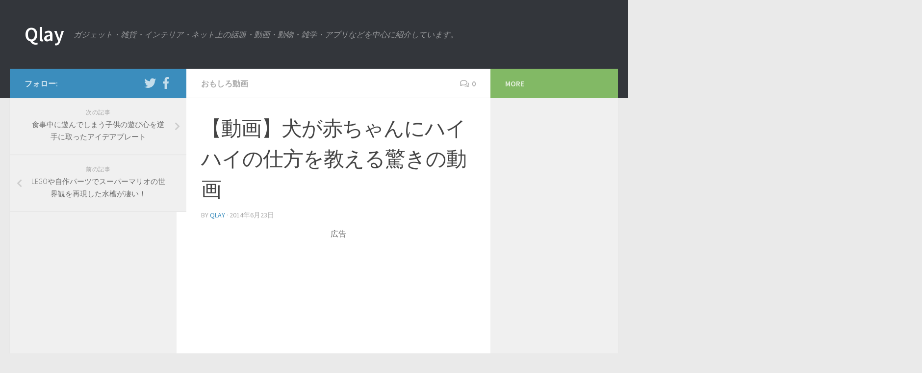

--- FILE ---
content_type: text/html; charset=UTF-8
request_url: https://qlay.jp/archives/24065
body_size: 12535
content:
<!DOCTYPE html>
<html class="no-js" lang="ja"
	prefix="og: https://ogp.me/ns#" >
<head>
  <meta charset="UTF-8">
  <meta name="viewport" content="width=device-width, initial-scale=1.0">
  <link rel="profile" href="https://qlay.jp/gmpg.org/xfn/11">
  <link rel="pingback" href="https://qlay.jp/xmlrpc.php">

  <title>【動画】犬が赤ちゃんにハイハイの仕方を教える驚きの動画 | Qlay</title>

		<!-- All in One SEO 4.1.4.5 -->
		<meta name="description" content="仲良くじゃれ合う赤ちゃんとワンコの映像、と思いきや突然ワンコが「ハイ..." />
		<meta name="robots" content="max-image-preview:large" />
		<link rel="canonical" href="https://qlay.jp/archives/24065" />
		<meta property="og:locale" content="ja_JP" />
		<meta property="og:site_name" content="Qlay | ガジェット・雑貨・インテリア・ネット上の話題・動画・動物・雑学・アプリなどを中心に紹介しています。" />
		<meta property="og:type" content="article" />
		<meta property="og:title" content="【動画】犬が赤ちゃんにハイハイの仕方を教える驚きの動画 | Qlay" />
		<meta property="og:description" content="仲良くじゃれ合う赤ちゃんとワンコの映像、と思いきや突然ワンコが「ハイ..." />
		<meta property="og:url" content="https://qlay.jp/archives/24065" />
		<meta property="article:published_time" content="2014-06-23T02:48:51+00:00" />
		<meta property="article:modified_time" content="2014-06-23T02:48:51+00:00" />
		<meta name="twitter:card" content="summary" />
		<meta name="twitter:domain" content="qlay.jp" />
		<meta name="twitter:title" content="【動画】犬が赤ちゃんにハイハイの仕方を教える驚きの動画 | Qlay" />
		<meta name="twitter:description" content="仲良くじゃれ合う赤ちゃんとワンコの映像、と思いきや突然ワンコが「ハイ..." />
		<script type="application/ld+json" class="aioseo-schema">
			{"@context":"https:\/\/schema.org","@graph":[{"@type":"WebSite","@id":"https:\/\/qlay.jp\/#website","url":"https:\/\/qlay.jp\/","name":"Qlay","description":"\u30ac\u30b8\u30a7\u30c3\u30c8\u30fb\u96d1\u8ca8\u30fb\u30a4\u30f3\u30c6\u30ea\u30a2\u30fb\u30cd\u30c3\u30c8\u4e0a\u306e\u8a71\u984c\u30fb\u52d5\u753b\u30fb\u52d5\u7269\u30fb\u96d1\u5b66\u30fb\u30a2\u30d7\u30ea\u306a\u3069\u3092\u4e2d\u5fc3\u306b\u7d39\u4ecb\u3057\u3066\u3044\u307e\u3059\u3002","inLanguage":"ja","publisher":{"@id":"https:\/\/qlay.jp\/#organization"}},{"@type":"Organization","@id":"https:\/\/qlay.jp\/#organization","name":"Qlay","url":"https:\/\/qlay.jp\/"},{"@type":"BreadcrumbList","@id":"https:\/\/qlay.jp\/archives\/24065#breadcrumblist","itemListElement":[{"@type":"ListItem","@id":"https:\/\/qlay.jp\/#listItem","position":1,"item":{"@type":"WebPage","@id":"https:\/\/qlay.jp\/","name":"\u30db\u30fc\u30e0","description":"\u30ac\u30b8\u30a7\u30c3\u30c8\u30fb\u96d1\u8ca8\u30fb\u30a4\u30f3\u30c6\u30ea\u30a2\u30fb\u30cd\u30c3\u30c8\u4e0a\u306e\u8a71\u984c\u30fb\u52d5\u753b\u30fb\u52d5\u7269\u30fb\u96d1\u5b66\u30fb\u30a2\u30d7\u30ea\u306a\u3069\u3092\u4e2d\u5fc3\u306b\u7d39\u4ecb\u3057\u3066\u3044\u307e\u3059\u3002","url":"https:\/\/qlay.jp\/"}}]},{"@type":"Person","@id":"https:\/\/qlay.jp\/archives\/author\/s3i2D8fsMf9k#author","url":"https:\/\/qlay.jp\/archives\/author\/s3i2D8fsMf9k","name":"Qlay","image":{"@type":"ImageObject","@id":"https:\/\/qlay.jp\/archives\/24065#authorImage","url":"https:\/\/secure.gravatar.com\/avatar\/0de9e409449ffe0925495b5e40abcc6b?s=96&d=mm&r=g","width":96,"height":96,"caption":"Qlay"}},{"@type":"WebPage","@id":"https:\/\/qlay.jp\/archives\/24065#webpage","url":"https:\/\/qlay.jp\/archives\/24065","name":"\u3010\u52d5\u753b\u3011\u72ac\u304c\u8d64\u3061\u3083\u3093\u306b\u30cf\u30a4\u30cf\u30a4\u306e\u4ed5\u65b9\u3092\u6559\u3048\u308b\u9a5a\u304d\u306e\u52d5\u753b | Qlay","description":"\u4ef2\u826f\u304f\u3058\u3083\u308c\u5408\u3046\u8d64\u3061\u3083\u3093\u3068\u30ef\u30f3\u30b3\u306e\u6620\u50cf\u3001\u3068\u601d\u3044\u304d\u3084\u7a81\u7136\u30ef\u30f3\u30b3\u304c\u300c\u30cf\u30a4...","inLanguage":"ja","isPartOf":{"@id":"https:\/\/qlay.jp\/#website"},"breadcrumb":{"@id":"https:\/\/qlay.jp\/archives\/24065#breadcrumblist"},"author":"https:\/\/qlay.jp\/archives\/author\/s3i2D8fsMf9k#author","creator":"https:\/\/qlay.jp\/archives\/author\/s3i2D8fsMf9k#author","image":{"@type":"ImageObject","@id":"https:\/\/qlay.jp\/#mainImage","url":"https:\/\/qlay.jp\/wp-content\/uploads\/2014\/06\/117.jpg","width":640,"height":400},"primaryImageOfPage":{"@id":"https:\/\/qlay.jp\/archives\/24065#mainImage"},"datePublished":"2014-06-23T02:48:51+09:00","dateModified":"2014-06-23T02:48:51+09:00"},{"@type":"Article","@id":"https:\/\/qlay.jp\/archives\/24065#article","name":"\u3010\u52d5\u753b\u3011\u72ac\u304c\u8d64\u3061\u3083\u3093\u306b\u30cf\u30a4\u30cf\u30a4\u306e\u4ed5\u65b9\u3092\u6559\u3048\u308b\u9a5a\u304d\u306e\u52d5\u753b | Qlay","description":"\u4ef2\u826f\u304f\u3058\u3083\u308c\u5408\u3046\u8d64\u3061\u3083\u3093\u3068\u30ef\u30f3\u30b3\u306e\u6620\u50cf\u3001\u3068\u601d\u3044\u304d\u3084\u7a81\u7136\u30ef\u30f3\u30b3\u304c\u300c\u30cf\u30a4...","inLanguage":"ja","headline":"\u3010\u52d5\u753b\u3011\u72ac\u304c\u8d64\u3061\u3083\u3093\u306b\u30cf\u30a4\u30cf\u30a4\u306e\u4ed5\u65b9\u3092\u6559\u3048\u308b\u9a5a\u304d\u306e\u52d5\u753b","author":{"@id":"https:\/\/qlay.jp\/archives\/author\/s3i2D8fsMf9k#author"},"publisher":{"@id":"https:\/\/qlay.jp\/#organization"},"datePublished":"2014-06-23T02:48:51+09:00","dateModified":"2014-06-23T02:48:51+09:00","articleSection":"\u304a\u3082\u3057\u308d\u52d5\u753b, \u72ac, \u8d64\u3061\u3083\u3093","mainEntityOfPage":{"@id":"https:\/\/qlay.jp\/archives\/24065#webpage"},"isPartOf":{"@id":"https:\/\/qlay.jp\/archives\/24065#webpage"},"image":{"@type":"ImageObject","@id":"https:\/\/qlay.jp\/#articleImage","url":"https:\/\/qlay.jp\/wp-content\/uploads\/2014\/06\/117.jpg","width":640,"height":400}}]}
		</script>
		<!-- All in One SEO -->

<script>document.documentElement.className = document.documentElement.className.replace("no-js","js");</script>
<link rel='dns-prefetch' href='//s.w.org' />
<link rel="alternate" type="application/rss+xml" title="Qlay &raquo; フィード" href="https://qlay.jp/feed" />
<link rel="alternate" type="application/rss+xml" title="Qlay &raquo; コメントフィード" href="https://qlay.jp/comments/feed" />
<link id="hu-user-gfont" href="//fonts.googleapis.com/css?family=Source+Sans+Pro:400,300italic,300,400italic,600&subset=latin,latin-ext" rel="stylesheet" type="text/css"><link rel="alternate" type="application/rss+xml" title="Qlay &raquo; 【動画】犬が赤ちゃんにハイハイの仕方を教える驚きの動画 のコメントのフィード" href="https://qlay.jp/archives/24065/feed" />
		<script type="text/javascript">
			window._wpemojiSettings = {"baseUrl":"https:\/\/s.w.org\/images\/core\/emoji\/13.1.0\/72x72\/","ext":".png","svgUrl":"https:\/\/s.w.org\/images\/core\/emoji\/13.1.0\/svg\/","svgExt":".svg","source":{"concatemoji":"https:\/\/qlay.jp\/wp-includes\/js\/wp-emoji-release.min.js?ver=5.8.12"}};
			!function(e,a,t){var n,r,o,i=a.createElement("canvas"),p=i.getContext&&i.getContext("2d");function s(e,t){var a=String.fromCharCode;p.clearRect(0,0,i.width,i.height),p.fillText(a.apply(this,e),0,0);e=i.toDataURL();return p.clearRect(0,0,i.width,i.height),p.fillText(a.apply(this,t),0,0),e===i.toDataURL()}function c(e){var t=a.createElement("script");t.src=e,t.defer=t.type="text/javascript",a.getElementsByTagName("head")[0].appendChild(t)}for(o=Array("flag","emoji"),t.supports={everything:!0,everythingExceptFlag:!0},r=0;r<o.length;r++)t.supports[o[r]]=function(e){if(!p||!p.fillText)return!1;switch(p.textBaseline="top",p.font="600 32px Arial",e){case"flag":return s([127987,65039,8205,9895,65039],[127987,65039,8203,9895,65039])?!1:!s([55356,56826,55356,56819],[55356,56826,8203,55356,56819])&&!s([55356,57332,56128,56423,56128,56418,56128,56421,56128,56430,56128,56423,56128,56447],[55356,57332,8203,56128,56423,8203,56128,56418,8203,56128,56421,8203,56128,56430,8203,56128,56423,8203,56128,56447]);case"emoji":return!s([10084,65039,8205,55357,56613],[10084,65039,8203,55357,56613])}return!1}(o[r]),t.supports.everything=t.supports.everything&&t.supports[o[r]],"flag"!==o[r]&&(t.supports.everythingExceptFlag=t.supports.everythingExceptFlag&&t.supports[o[r]]);t.supports.everythingExceptFlag=t.supports.everythingExceptFlag&&!t.supports.flag,t.DOMReady=!1,t.readyCallback=function(){t.DOMReady=!0},t.supports.everything||(n=function(){t.readyCallback()},a.addEventListener?(a.addEventListener("DOMContentLoaded",n,!1),e.addEventListener("load",n,!1)):(e.attachEvent("onload",n),a.attachEvent("onreadystatechange",function(){"complete"===a.readyState&&t.readyCallback()})),(n=t.source||{}).concatemoji?c(n.concatemoji):n.wpemoji&&n.twemoji&&(c(n.twemoji),c(n.wpemoji)))}(window,document,window._wpemojiSettings);
		</script>
		<style type="text/css">
img.wp-smiley,
img.emoji {
	display: inline !important;
	border: none !important;
	box-shadow: none !important;
	height: 1em !important;
	width: 1em !important;
	margin: 0 .07em !important;
	vertical-align: -0.1em !important;
	background: none !important;
	padding: 0 !important;
}
</style>
		<style type="text/css">
	.wp-pagenavi{float:right !important; }
	</style>
  <link rel='stylesheet' id='wp-block-library-css'  href='https://qlay.jp/wp-includes/css/dist/block-library/style.min.css?ver=5.8.12' type='text/css' media='all' />
<link rel='stylesheet' id='contact-form-7-css'  href='https://qlay.jp/wp-content/plugins/contact-form-7/includes/css/styles.css?ver=5.1.5' type='text/css' media='all' />
<link rel='stylesheet' id='wordpress-popular-posts-css-css'  href='https://qlay.jp/wp-content/plugins/wordpress-popular-posts/assets/css/wpp.css?ver=5.4.2' type='text/css' media='all' />
<link rel='stylesheet' id='parent-style-css'  href='https://qlay.jp/wp-content/themes/hueman/style.css?ver=5.8.12' type='text/css' media='all' />
<link rel='stylesheet' id='child-style-css'  href='https://qlay.jp/wp-content/themes/hueman_child/style.css?ver=5.8.12' type='text/css' media='all' />
<link rel='stylesheet' id='hueman-main-style-css'  href='https://qlay.jp/wp-content/themes/hueman/assets/front/css/main.min.css?ver=3.3.26' type='text/css' media='all' />
<style id='hueman-main-style-inline-css' type='text/css'>
body { font-family:'Source Sans Pro', Arial, sans-serif;font-size:1.00rem }@media only screen and (min-width: 720px) {
        .nav > li { font-size:1.00rem; }
      }::selection { background-color: #3b8dbd; }
::-moz-selection { background-color: #3b8dbd; }a,.themeform label .required,#flexslider-featured .flex-direction-nav .flex-next:hover,#flexslider-featured .flex-direction-nav .flex-prev:hover,.post-hover:hover .post-title a,.post-title a:hover,.sidebar.s1 .post-nav li a:hover i,.content .post-nav li a:hover i,.post-related a:hover,.sidebar.s1 .widget_rss ul li a,#footer .widget_rss ul li a,.sidebar.s1 .widget_calendar a,#footer .widget_calendar a,.sidebar.s1 .alx-tab .tab-item-category a,.sidebar.s1 .alx-posts .post-item-category a,.sidebar.s1 .alx-tab li:hover .tab-item-title a,.sidebar.s1 .alx-tab li:hover .tab-item-comment a,.sidebar.s1 .alx-posts li:hover .post-item-title a,#footer .alx-tab .tab-item-category a,#footer .alx-posts .post-item-category a,#footer .alx-tab li:hover .tab-item-title a,#footer .alx-tab li:hover .tab-item-comment a,#footer .alx-posts li:hover .post-item-title a,.comment-tabs li.active a,.comment-awaiting-moderation,.child-menu a:hover,.child-menu .current_page_item > a,.wp-pagenavi a{ color: #3b8dbd; }.themeform input[type="submit"],.themeform button[type="submit"],.sidebar.s1 .sidebar-top,.sidebar.s1 .sidebar-toggle,#flexslider-featured .flex-control-nav li a.flex-active,.post-tags a:hover,.sidebar.s1 .widget_calendar caption,#footer .widget_calendar caption,.author-bio .bio-avatar:after,.commentlist li.bypostauthor > .comment-body:after,.commentlist li.comment-author-admin > .comment-body:after{ background-color: #3b8dbd; }.post-format .format-container { border-color: #3b8dbd; }.sidebar.s1 .alx-tabs-nav li.active a,#footer .alx-tabs-nav li.active a,.comment-tabs li.active a,.wp-pagenavi a:hover,.wp-pagenavi a:active,.wp-pagenavi span.current{ border-bottom-color: #3b8dbd!important; }.sidebar.s2 .post-nav li a:hover i,
.sidebar.s2 .widget_rss ul li a,
.sidebar.s2 .widget_calendar a,
.sidebar.s2 .alx-tab .tab-item-category a,
.sidebar.s2 .alx-posts .post-item-category a,
.sidebar.s2 .alx-tab li:hover .tab-item-title a,
.sidebar.s2 .alx-tab li:hover .tab-item-comment a,
.sidebar.s2 .alx-posts li:hover .post-item-title a { color: #82b965; }
.sidebar.s2 .sidebar-top,.sidebar.s2 .sidebar-toggle,.post-comments,.jp-play-bar,.jp-volume-bar-value,.sidebar.s2 .widget_calendar caption{ background-color: #82b965; }.sidebar.s2 .alx-tabs-nav li.active a { border-bottom-color: #82b965; }
.post-comments span:before { border-right-color: #82b965; }
      .search-expand,
              #nav-topbar.nav-container { background-color: #26272b}@media only screen and (min-width: 720px) {
                #nav-topbar .nav ul { background-color: #26272b; }
              }.is-scrolled #header .nav-container.desktop-sticky,
              .is-scrolled #header .search-expand { background-color: #26272b; background-color: rgba(38,39,43,0.90) }.is-scrolled .topbar-transparent #nav-topbar.desktop-sticky .nav ul { background-color: #26272b; background-color: rgba(38,39,43,0.95) }#header { background-color: #33363b; }
@media only screen and (min-width: 720px) {
  #nav-header .nav ul { background-color: #33363b; }
}
        #header #nav-mobile { background-color: #33363b; }.is-scrolled #header #nav-mobile { background-color: #33363b; background-color: rgba(51,54,59,0.90) }#nav-header.nav-container, #main-header-search .search-expand { background-color: #33363b; }
@media only screen and (min-width: 720px) {
  #nav-header .nav ul { background-color: #33363b; }
}
        body { background-color: #eaeaea; }
</style>
<link rel='stylesheet' id='theme-stylesheet-css'  href='https://qlay.jp/wp-content/themes/hueman_child/style.css?ver=3.3.26' type='text/css' media='all' />
<link rel='stylesheet' id='hueman-font-awesome-css'  href='https://qlay.jp/wp-content/themes/hueman/assets/front/css/font-awesome.min.css?ver=3.3.26' type='text/css' media='all' />
<link rel='stylesheet' id='wp-pagenavi-style-css'  href='https://qlay.jp/wp-content/plugins/wp-pagenavi-style/css/css3_red_glossy.css?ver=1.0' type='text/css' media='all' />
<script type='text/javascript' src='https://qlay.jp/wp-includes/js/jquery/jquery.min.js?ver=3.6.0' id='jquery-core-js'></script>
<script type='text/javascript' src='https://qlay.jp/wp-includes/js/jquery/jquery-migrate.min.js?ver=3.3.2' id='jquery-migrate-js'></script>
<script type='application/json' id='wpp-json'>
{"sampling_active":0,"sampling_rate":100,"ajax_url":"https:\/\/qlay.jp\/wp-json\/wordpress-popular-posts\/v1\/popular-posts","api_url":"https:\/\/qlay.jp\/wp-json\/wordpress-popular-posts","ID":24065,"token":"e99d62f8c1","lang":0,"debug":0}
</script>
<script type='text/javascript' src='https://qlay.jp/wp-content/plugins/wordpress-popular-posts/assets/js/wpp.min.js?ver=5.4.2' id='wpp-js-js'></script>
<link rel="https://api.w.org/" href="https://qlay.jp/wp-json/" /><link rel="alternate" type="application/json" href="https://qlay.jp/wp-json/wp/v2/posts/24065" /><link rel="EditURI" type="application/rsd+xml" title="RSD" href="https://qlay.jp/xmlrpc.php?rsd" />
<link rel="wlwmanifest" type="application/wlwmanifest+xml" href="https://qlay.jp/wp-includes/wlwmanifest.xml" /> 
<meta name="generator" content="WordPress 5.8.12" />
<link rel='shortlink' href='https://qlay.jp/?p=24065' />
<link rel="alternate" type="application/json+oembed" href="https://qlay.jp/wp-json/oembed/1.0/embed?url=https%3A%2F%2Fqlay.jp%2Farchives%2F24065" />
<link rel="alternate" type="text/xml+oembed" href="https://qlay.jp/wp-json/oembed/1.0/embed?url=https%3A%2F%2Fqlay.jp%2Farchives%2F24065&#038;format=xml" />
	<link href="https://qlay.jp/wp-content/plugins/google-syntax-highlighter-hf/styles/google_syntax_highlighter.css" type="text/css" rel="stylesheet" />
		<style type="text/css">
	 .wp-pagenavi
	{
		font-size:12px !important;
	}
	</style>
	        <style>
            @-webkit-keyframes bgslide {
                from {
                    background-position-x: 0;
                }
                to {
                    background-position-x: -200%;
                }
            }

            @keyframes bgslide {
                    from {
                        background-position-x: 0;
                    }
                    to {
                        background-position-x: -200%;
                    }
            }

            .wpp-widget-placeholder {
                margin: 0 auto;
                width: 60px;
                height: 3px;
                background: #dd3737;
                background: -webkit-gradient(linear, left top, right top, from(#dd3737), color-stop(10%, #571313), to(#dd3737));
                background: linear-gradient(90deg, #dd3737 0%, #571313 10%, #dd3737 100%);
                background-size: 200% auto;
                border-radius: 3px;
                -webkit-animation: bgslide 1s infinite linear;
                animation: bgslide 1s infinite linear;
            }
        </style>
        <!--[if lt IE 9]>
<script src="https://qlay.jp/wp-content/themes/hueman/assets/front/js/ie/html5shiv-printshiv.min.js"></script>
<script src="https://qlay.jp/wp-content/themes/hueman/assets/front/js/ie/selectivizr.js"></script>
<![endif]-->
<style type="text/css">.broken_link, a.broken_link {
	text-decoration: line-through;
}</style><meta name="twitter:card" content="summary">
<meta name="twitter:url" content="https://qlay.jp/archives/24065">
<meta name="twitter:title" content="【動画】犬が赤ちゃんにハイハイの仕方を教える驚きの動画">
<meta name="twitter:description" content="仲良くじゃれ合う赤ちゃんとワンコの映像、と思いきや突然ワンコが「ハイハイはこうやるんだよ～」と言わんばかりにレクチャーを始めるという驚きの展開に。 以">
<meta name="twitter:image" content="https://qlay.jp/wp-content/uploads/2014/06/117.jpg">
<meta name="twitter:image:width" content="640">
<meta name="twitter:image:height" content="400">
<!-- Global site tag (gtag.js) - Google Analytics -->
<script async src="https://www.googletagmanager.com/gtag/js?id=UA-34848828-1"></script>
<script>
  window.dataLayer = window.dataLayer || [];
  function gtag(){dataLayer.push(arguments);}
  gtag('js', new Date());

  gtag('config', 'UA-34848828-1');
</script>
</head>

<body class="post-template-default single single-post postid-24065 single-format-standard col-3cm full-width header-desktop-sticky header-mobile-sticky chrome">

<div id="wrapper">

  
  <header id="header" class="main-menu-mobile-on one-mobile-menu main_menu header-ads-desktop  topbar-transparent no-header-img">
        <nav class="nav-container group mobile-menu mobile-sticky no-menu-assigned" id="nav-mobile" data-menu-id="header-1">
  <div class="mobile-title-logo-in-header">                  <p class="site-title"><a class="custom-logo-link" href="https://qlay.jp/" rel="home" title="Qlay | ホームページ">Qlay</a></p>
                </div>
        
                    <!-- <div class="ham__navbar-toggler collapsed" aria-expanded="false">
          <div class="ham__navbar-span-wrapper">
            <span class="ham-toggler-menu__span"></span>
          </div>
        </div> -->
        <div class="ham__navbar-toggler-two collapsed" title="Menu" aria-expanded="false">
          <div class="ham__navbar-span-wrapper">
            <span class="line line-1"></span>
            <span class="line line-2"></span>
            <span class="line line-3"></span>
          </div>
        </div>
            
      <div class="nav-text"></div>
      <div class="nav-wrap container">
                  <ul class="nav container-inner group mobile-search">
                            <li>
                  <form method="get" class="searchform themeform" action="https://qlay.jp/">
	<div>
		<input type="text" class="search" name="s" onblur="if(this.value=='')this.value='検索するには入力して Enter';" onfocus="if(this.value=='検索するには入力して Enter')this.value='';" value="検索するには入力して Enter" />
	</div>
</form>                </li>
                      </ul>
                      </div>
</nav><!--/#nav-topbar-->  
  
  <div class="container group">
        <div class="container-inner">

                    <div class="group pad central-header-zone">
                  <div class="logo-tagline-group">
                                        <p class="site-title"><a class="custom-logo-link" href="https://qlay.jp/" rel="home" title="Qlay | ホームページ">Qlay</a></p>
                                                                <p class="site-description">ガジェット・雑貨・インテリア・ネット上の話題・動画・動物・雑学・アプリなどを中心に紹介しています。</p>
                                        </div>

                                        <div id="header-widgets">
                                                </div><!--/#header-ads-->
                                </div>
      
      
    </div><!--/.container-inner-->
      </div><!--/.container-->

</header><!--/#header-->
  
  <div class="container" id="page">
    <div class="container-inner">
            <div class="main">
        <div class="main-inner group">
          
              <section class="content">
              <div class="page-title pad group">
          	    		<ul class="meta-single group">
    			<li class="category"><a href="https://qlay.jp/archives/category/%E5%8B%95%E7%94%BB" rel="category tag">おもしろ動画</a></li>
    			    			<li class="comments"><a href="https://qlay.jp/archives/24065#respond"><i class="far fa-comments"></i>0</a></li>
    			    		</ul>

    	
    </div><!--/.page-title-->
          <div class="pad group">
              <article class="post-24065 post type-post status-publish format-standard has-post-thumbnail hentry category-521 tag-42 tag-577">
    <div class="post-inner group">

      <h1 class="post-title entry-title">【動画】犬が赤ちゃんにハイハイの仕方を教える驚きの動画</h1>
<p class="post-byline">by   <span class="vcard author">
     <span class="fn"><a href="https://qlay.jp/archives/author/s3i2D8fsMf9k" title="Qlay の投稿" rel="author">Qlay</a></span>
   </span> &middot;
            <span class="published">2014年6月23日</span>
     </p>      <div style="text-align:center">広告</div>
		<script async src="//pagead2.googlesyndication.com/pagead/js/adsbygoogle.js"></script>
		<!-- Qlay記事上（モバイル）－レスポンシブ -->
		<ins class="adsbygoogle"
		     style="display:block"
		     data-ad-client="ca-pub-7801154299415724"
		     data-ad-slot="8555122744"
		     data-ad-format="auto"></ins>
		<script>
		(adsbygoogle = window.adsbygoogle || []).push({});
		</script>
            <div class="clear"></div>

      <div class="entry themeform share">
        <div class="entry-inner">
          <p><img loading="lazy" class="aligncenter wp-image-24066 size-full" src="http://qlay.jp/wp-content/uploads/2014/06/117.jpg" alt="【動画】犬が赤ちゃんにハイハイの仕方を教える驚きの動画" width="640" height="400" srcset="https://qlay.jp/wp-content/uploads/2014/06/117.jpg 640w, https://qlay.jp/wp-content/uploads/2014/06/117-300x187.jpg 300w, https://qlay.jp/wp-content/uploads/2014/06/117-480x300.jpg 480w" sizes="(max-width: 640px) 100vw, 640px" /></p>
<p>仲良くじゃれ合う赤ちゃんとワンコの映像、と思いきや突然ワンコが「ハイハイはこうやるんだよ～」と言わんばかりにレクチャーを始めるという驚きの展開に。</p>
<p>以前に「<a href="http://qlay.jp/archives/4873">【動画】泣いている赤ちゃんにお菓子を持ってくる健気なチワワ</a>」という動画を紹介した時にも思ったんだけど、人間以外にも他の種族を思いやったり、弱者を守ろうと思う気持ちがちゃんと本能としてあるんですね・・・なんかちょっと感動しちゃいますよね。</p>
<p>&nbsp;</p>
<p><iframe loading="lazy" width="640" height="360" src="//www.youtube.com/embed/Oql972Jht5k" frameborder="0" allowfullscreen="allowfullscreen"></iframe></p>
          <nav class="pagination group">
                      </nav><!--/.pagination-->
        </div>

        <div class="sharrre-container no-counter">
	<span>シェアする</span>
  	   <div id="twitter" data-url="https://qlay.jp/archives/24065" data-text="【動画】犬が赤ちゃんにハイハイの仕方を教える驚きの動画" data-title="ツイート"><a class="box" href="#"><div class="count" href="#"><i class="fas fa-plus"></i></div><div class="share"><i class="fab fa-twitter"></i></div></a></div>
    	   <div id="facebook" data-url="https://qlay.jp/archives/24065" data-text="【動画】犬が赤ちゃんにハイハイの仕方を教える驚きの動画" data-title="いいね"></div>
      </div><!--/.sharrre-container-->
<style type="text/css"></style>
<script type="text/javascript">
  	// Sharrre
  	jQuery( function($) {
      //<temporary>
      $('head').append( $( '<style>', { id : 'hide-sharre-count', type : 'text/css', html:'.sharrre-container.no-counter .box .count {display:none;}' } ) );
      //</temporary>
                		$('#twitter').sharrre({
        			share: {
        				twitter: true
        			},
        			template: '<a class="box" href="#"><div class="count"><i class="fa fa-plus"></i></div><div class="share"><i class="fab fa-twitter"></i></div></a>',
        			enableHover: false,
        			enableTracking: true,
        			buttons: { twitter: {via: ''}},
        			click: function(api, options){
        				api.simulateClick();
        				api.openPopup('twitter');
        			}
        		});
            		            $('#facebook').sharrre({
        			share: {
        				facebook: true
        			},
        			template: '<a class="box" href="#"><div class="count"><i class="fa fa-plus"></i></div><div class="share"><i class="fab fa-facebook-square"></i></div></a>',
        			enableHover: false,
        			enableTracking: true,
              buttons:{layout: 'box_count'},
        			click: function(api, options){
        				api.simulateClick();
        				api.openPopup('facebook');
        			}
        		});
                        
    		
    			// Scrollable sharrre bar, contributed by Erik Frye. Awesome!
    			var $_shareContainer = $(".sharrre-container"),
    			    $_header         = $('#header'),
    			    $_postEntry      = $('.entry'),
        			$window          = $(window),
        			startSharePosition = $_shareContainer.offset(),//object
        			contentBottom    = $_postEntry.offset().top + $_postEntry.outerHeight(),
        			topOfTemplate    = $_header.offset().top,
              topSpacing       = _setTopSpacing();

          //triggered on scroll
    			shareScroll = function(){
      				var scrollTop     = $window.scrollTop() + topOfTemplate,
      				    stopLocation  = contentBottom - ($_shareContainer.outerHeight() + topSpacing);

              $_shareContainer.css({position : 'fixed'});

      				if( scrollTop > stopLocation ){
      					  $_shareContainer.css( { position:'relative' } );
                  $_shareContainer.offset(
                      {
                        top: contentBottom - $_shareContainer.outerHeight(),
                        left: startSharePosition.left,
                      }
                  );
      				}
      				else if (scrollTop >= $_postEntry.offset().top - topSpacing){
      					 $_shareContainer.css( { position:'fixed',top: '100px' } );
                 $_shareContainer.offset(
                      {
                        //top: scrollTop + topSpacing,
                        left: startSharePosition.left,
                      }
                  );
      				} else if (scrollTop < startSharePosition.top + ( topSpacing - 1 ) ) {
      					 $_shareContainer.css( { position:'relative' } );
                 $_shareContainer.offset(
                      {
                        top: $_postEntry.offset().top,
                        left:startSharePosition.left,
                      }
                  );
      				}
    			},

          //triggered on resize
    			shareMove = function() {
      				startSharePosition = $_shareContainer.offset();
      				contentBottom = $_postEntry.offset().top + $_postEntry.outerHeight();
      				topOfTemplate = $_header.offset().top;
      				_setTopSpacing();
    			};

    			/* As new images load the page content body gets longer. The bottom of the content area needs to be adjusted in case images are still loading. */
    			setTimeout( function() {
    				  contentBottom = $_postEntry.offset().top + $_postEntry.outerHeight();
    			}, 2000);

          function _setTopSpacing(){
              var distanceFromTop  = 20;

              if( $window.width() > 1024 ) {
                topSpacing = distanceFromTop + $('.nav-wrap').outerHeight();
              } else {
                topSpacing = distanceFromTop;
              }
              return topSpacing;
          }

          //setup event listeners
          $window.on('scroll', _.throttle( function() {
              if ( $window.width() > 719 ) {
                  shareScroll();
              } else {
                  $_shareContainer.css({
                      top:'',
                      left:'',
                      position:''
                  })
              }
          }, 50 ) );
          $window.on('resize', _.debounce( function() {
              if ( $window.width() > 719 ) {
                  shareMove();
              } else {
                  $_shareContainer.css({
                      top:'',
                      left:'',
                      position:''
                  })
              }
          }, 50 ) );
    		
  	});
</script>
        <div class="clear"></div>
      </div><!--/.entry-->

    </div><!--/.post-inner-->
  </article><!--/.post-->
<div style="text-align:center">広告</div>
<script async src="//pagead2.googlesyndication.com/pagead/js/adsbygoogle.js"></script>
<!-- Qlay記事下1（モバイル）－レスポンシブ -->
<ins class="adsbygoogle"
     style="display:block"
     data-ad-client="ca-pub-7801154299415724"
     data-ad-slot="6938788742"
     data-ad-format="auto"></ins>
<script>
(adsbygoogle = window.adsbygoogle || []).push({});
</script>

<div class="clear"></div>

<p class="post-tags"><span>タグ: </span> <a href="https://qlay.jp/archives/tag/%E7%8A%AC" rel="tag">犬</a><a href="https://qlay.jp/archives/tag/%E8%B5%A4%E3%81%A1%E3%82%83%E3%82%93" rel="tag">赤ちゃん</a></p>




<h4 class="heading">
	<i class="far fa-hand-point-right"></i>あわせて読みたい</h4>

<ul class="related-posts group">

		<li class="related post-hover">
		<article class="post-27981 post type-post status-publish format-standard hentry category-521 tag-769 tag-1442">

			<div class="post-thumbnail">
				<a href="https://qlay.jp/archives/27981" title="結末を予想するほど驚きが増す！よくあるバスケの逆転劇と思いきや想像を遥かに超えた結末に驚愕！">
					        <svg class="hu-svg-placeholder thumb-medium-empty" id="690ce2f4bf6c4" viewBox="0 0 1792 1792" xmlns="http://www.w3.org/2000/svg"><path d="M928 832q0-14-9-23t-23-9q-66 0-113 47t-47 113q0 14 9 23t23 9 23-9 9-23q0-40 28-68t68-28q14 0 23-9t9-23zm224 130q0 106-75 181t-181 75-181-75-75-181 75-181 181-75 181 75 75 181zm-1024 574h1536v-128h-1536v128zm1152-574q0-159-112.5-271.5t-271.5-112.5-271.5 112.5-112.5 271.5 112.5 271.5 271.5 112.5 271.5-112.5 112.5-271.5zm-1024-642h384v-128h-384v128zm-128 192h1536v-256h-828l-64 128h-644v128zm1664-256v1280q0 53-37.5 90.5t-90.5 37.5h-1536q-53 0-90.5-37.5t-37.5-90.5v-1280q0-53 37.5-90.5t90.5-37.5h1536q53 0 90.5 37.5t37.5 90.5z"/></svg>

        <script type="text/javascript">
          jQuery( function($){
            if ( $('#flexslider-featured').length ) {
              $('#flexslider-featured').on('featured-slider-ready', function() {
                $( '#690ce2f4bf6c4' ).animateSvg();
              });
            } else { $( '#690ce2f4bf6c4' ).animateSvg( { svg_opacity : 0.3, filter_opacity : 0.5 } ); }
          });
        </script>
         <img class="hu-img-placeholder" src="https://qlay.jp/wp-content/themes/hueman/assets/front/img/thumb-medium-empty.png" alt="結末を予想するほど驚きが増す！よくあるバスケの逆転劇と思いきや想像を遥かに超えた結末に驚愕！" data-hu-post-id="690ce2f4bf6c4" />																			</a>
									<a class="post-comments" href="https://qlay.jp/archives/27981#respond"><span><i class="far fa-comments"></i>0</span></a>
							</div><!--/.post-thumbnail-->

			<div class="related-inner">

				<h4 class="post-title entry-title">
					<a href="https://qlay.jp/archives/27981" rel="bookmark" title="結末を予想するほど驚きが増す！よくあるバスケの逆転劇と思いきや想像を遥かに超えた結末に驚愕！">結末を予想するほど驚きが増す！よくあるバスケの逆転劇と思いきや想像を遥かに超えた結末に驚愕！</a>
				</h4><!--/.post-title-->

				<div class="post-meta group">
					<p class="post-date">
  <time class="published updated" datetime="2016-01-12 15:20:32">2016年1月12日</time>
</p>

				</div><!--/.post-meta-->

			</div><!--/.related-inner-->

		</article>
	</li><!--/.related-->
		<li class="related post-hover">
		<article class="post-25540 post type-post status-publish format-standard has-post-thumbnail hentry category-521 tag-1409 tag-1408">

			<div class="post-thumbnail">
				<a href="https://qlay.jp/archives/25540" title="【動画】完全に呪われてる・・・トラウマレベルで怖い笑い方をする玩具">
					<img width="449" height="245" src="https://qlay.jp/wp-content/uploads/2014/10/00100145.jpg" class="attachment-thumb-medium size-thumb-medium wp-post-image" alt="" loading="lazy" srcset="https://qlay.jp/wp-content/uploads/2014/10/00100145.jpg 640w, https://qlay.jp/wp-content/uploads/2014/10/00100145-300x163.jpg 300w, https://qlay.jp/wp-content/uploads/2014/10/00100145-500x272.jpg 500w" sizes="(max-width: 449px) 100vw, 449px" />																			</a>
									<a class="post-comments" href="https://qlay.jp/archives/25540#respond"><span><i class="far fa-comments"></i>0</span></a>
							</div><!--/.post-thumbnail-->

			<div class="related-inner">

				<h4 class="post-title entry-title">
					<a href="https://qlay.jp/archives/25540" rel="bookmark" title="【動画】完全に呪われてる・・・トラウマレベルで怖い笑い方をする玩具">【動画】完全に呪われてる・・・トラウマレベルで怖い笑い方をする玩具</a>
				</h4><!--/.post-title-->

				<div class="post-meta group">
					<p class="post-date">
  <time class="published updated" datetime="2014-10-15 18:50:40">2014年10月15日</time>
</p>

				</div><!--/.post-meta-->

			</div><!--/.related-inner-->

		</article>
	</li><!--/.related-->
		<li class="related post-hover">
		<article class="post-17234 post type-post status-publish format-standard has-post-thumbnail hentry category-521 tag-cm tag-543">

			<div class="post-thumbnail">
				<a href="https://qlay.jp/archives/17234" title="【動画】「各国の食べ物で車の安全性を表現した」フランスのルノーのTVCM">
					<img width="200" height="200" src="https://qlay.jp/wp-content/uploads/2013/09/2-200x2001.jpg" class="attachment-thumb-medium size-thumb-medium wp-post-image" alt="【動画】「各国の食べ物で車の安全性を表現した」フランスのルノーのTVCM" loading="lazy" />																			</a>
									<a class="post-comments" href="https://qlay.jp/archives/17234#respond"><span><i class="far fa-comments"></i>0</span></a>
							</div><!--/.post-thumbnail-->

			<div class="related-inner">

				<h4 class="post-title entry-title">
					<a href="https://qlay.jp/archives/17234" rel="bookmark" title="【動画】「各国の食べ物で車の安全性を表現した」フランスのルノーのTVCM">【動画】「各国の食べ物で車の安全性を表現した」フランスのルノーのTVCM</a>
				</h4><!--/.post-title-->

				<div class="post-meta group">
					<p class="post-date">
  <time class="published updated" datetime="2013-09-02 15:02:53">2013年9月2日</time>
</p>

				</div><!--/.post-meta-->

			</div><!--/.related-inner-->

		</article>
	</li><!--/.related-->
		
</ul><!--/.post-related-->



<section id="comments" class="themeform">

	
					<!-- comments open, no comments -->
		
	
		<div id="respond" class="comment-respond">
		<h3 id="reply-title" class="comment-reply-title">コメントを残す <small><a rel="nofollow" id="cancel-comment-reply-link" href="/archives/24065#respond" style="display:none;">コメントをキャンセル</a></small></h3><form action="https://qlay.jp/wp-comments-post.php" method="post" id="commentform" class="comment-form"><p class="comment-notes"><span id="email-notes">メールアドレスが公開されることはありません。</span> <span class="required">*</span> が付いている欄は必須項目です</p><p class="comment-form-comment"><label for="comment">コメント</label> <textarea id="comment" name="comment" cols="45" rows="8" maxlength="65525" required="required"></textarea></p><p class="comment-form-author"><label for="author">名前 <span class="required">*</span></label> <input id="author" name="author" type="text" value="" size="30" maxlength="245" required='required' /></p>
<p class="comment-form-email"><label for="email">メール <span class="required">*</span></label> <input id="email" name="email" type="text" value="" size="30" maxlength="100" aria-describedby="email-notes" required='required' /></p>
<p class="comment-form-url"><label for="url">サイト</label> <input id="url" name="url" type="text" value="" size="30" maxlength="200" /></p>
<p class="comment-form-cookies-consent"><input id="wp-comment-cookies-consent" name="wp-comment-cookies-consent" type="checkbox" value="yes" /> <label for="wp-comment-cookies-consent">次回のコメントで使用するためブラウザーに自分の名前、メールアドレス、サイトを保存する。</label></p>
<p class="form-submit"><input name="submit" type="submit" id="submit" class="submit" value="コメントを送信" /> <input type='hidden' name='comment_post_ID' value='24065' id='comment_post_ID' />
<input type='hidden' name='comment_parent' id='comment_parent' value='0' />
</p><p style="display: none;"><input type="hidden" id="akismet_comment_nonce" name="akismet_comment_nonce" value="c7465421c1" /></p><p style="display: none !important;"><label>&#916;<textarea name="ak_hp_textarea" cols="45" rows="8" maxlength="100"></textarea></label><input type="hidden" id="ak_js" name="ak_js" value="201"/><script>document.getElementById( "ak_js" ).setAttribute( "value", ( new Date() ).getTime() );</script></p></form>	</div><!-- #respond -->
	
</section><!--/#comments-->          </div><!--/.pad-->
        </section><!--/.content-->
          

	<div class="sidebar s1 collapsed" data-position="left" data-layout="col-3cm" data-sb-id="s1">

		<a class="sidebar-toggle" title="サイドバーを展開"><i class="fas icon-sidebar-toggle"></i></a>

		<div class="sidebar-content">

			  			<div class="sidebar-top group">
                        <p>フォロー:</p>
          
          <ul class="social-links"><li><a rel="nofollow" class="social-tooltip"  title="フォローする Twitter" aria-label="フォローする Twitter" href="https://twitter.com/QlayJP" target="_blank"  style="color:rgba(255,255,255,0.7)"><i class="fab fa-twitter"></i></a></li><li><a rel="nofollow" class="social-tooltip"  title="フォローする Facebook-official" aria-label="フォローする Facebook-official" href="https://www.facebook.com/qlayjp/" target="_blank"  style="color:rgba(255,255,255,0.7)"><i class="fab fa-facebook-f"></i></a></li></ul>  			</div>
			
				<ul class="post-nav group">
		<li class="next"><a href="https://qlay.jp/archives/24071" rel="next"><i class="fas fa-chevron-right"></i><strong>次の記事</strong> <span>食事中に遊んでしまう子供の遊び心を逆手に取ったアイデアプレート</span></a></li>
		<li class="previous"><a href="https://qlay.jp/archives/24055" rel="prev"><i class="fas fa-chevron-left"></i><strong>前の記事</strong> <span>LEGOや自作パーツでスーパーマリオの世界観を再現した水槽が凄い！</span></a></li>
	</ul>

			
			
		</div><!--/.sidebar-content-->

	</div><!--/.sidebar-->

	<div class="sidebar s2 collapsed" data-position="right" data-layout="col-3cm" data-sb-id="s2">

	<a class="sidebar-toggle" title="サイドバーを展開"><i class="fas icon-sidebar-toggle"></i></a>

	<div class="sidebar-content">

		  		<div class="sidebar-top group">
  			<p>More</p>
  		</div>
		
		
		
	</div><!--/.sidebar-content-->

</div><!--/.sidebar-->

        </div><!--/.main-inner-->
      </div><!--/.main-->
    </div><!--/.container-inner-->
  </div><!--/.container-->
    <footer id="footer">

                    
    
    
    <section class="container" id="footer-bottom">
      <div class="container-inner">

        <a id="back-to-top" href="#"><i class="fas fa-angle-up"></i></a>

        <div class="pad group">

          <div class="grid one-half">
                        
            <div id="copyright">
                              <p>Qlay &copy; 2025. All Rights Reserved.</p>
                          </div><!--/#copyright-->

                                                          <div id="credit" style="">
                    <p>Powered by&nbsp;<a class="fab fa-wordpress" title="Powered by WordPress" href="https://wordpress.org/" target="_blank"></a> - Designed with the&nbsp;<a href="https://presscustomizr.com/hueman/" title="Hueman theme">Hueman theme</a></p>
                  </div><!--/#credit-->
                          
          </div>

          <div class="grid one-half last">
                          <ul class="social-links"><li><a rel="nofollow" class="social-tooltip"  title="フォローする Twitter" aria-label="フォローする Twitter" href="https://twitter.com/QlayJP" target="_blank"  style="color:rgba(255,255,255,0.7)"><i class="fab fa-twitter"></i></a></li><li><a rel="nofollow" class="social-tooltip"  title="フォローする Facebook-official" aria-label="フォローする Facebook-official" href="https://www.facebook.com/qlayjp/" target="_blank"  style="color:rgba(255,255,255,0.7)"><i class="fab fa-facebook-f"></i></a></li></ul>                      </div>

        </div><!--/.pad-->

      </div><!--/.container-inner-->
    </section><!--/.container-->

  </footer><!--/#footer-->

</div><!--/#wrapper-->

<script type="text/javascript">
var clipboardSwfPath = 'https://qlay.jp/wp-content/plugins/google-syntax-highlighter-hf/scripts/clipboard.swf';
</script>
<script defer="defer" type="text/javascript" src="https://qlay.jp/wp-content/plugins/google-syntax-highlighter-hf/scripts/google_syntax_highlighter.js"></script>
<script type='text/javascript' id='contact-form-7-js-extra'>
/* <![CDATA[ */
var wpcf7 = {"apiSettings":{"root":"https:\/\/qlay.jp\/wp-json\/contact-form-7\/v1","namespace":"contact-form-7\/v1"}};
/* ]]> */
</script>
<script type='text/javascript' src='https://qlay.jp/wp-content/plugins/contact-form-7/includes/js/scripts.js?ver=5.1.5' id='contact-form-7-js'></script>
<script type='text/javascript' src='https://qlay.jp/wp-includes/js/underscore.min.js?ver=1.13.1' id='underscore-js'></script>
<script type='text/javascript' id='hu-front-scripts-js-extra'>
/* <![CDATA[ */
var HUParams = {"_disabled":[],"SmoothScroll":{"Enabled":true,"Options":{"touchpadSupport":false}},"centerAllImg":"1","timerOnScrollAllBrowsers":"1","extLinksStyle":"","extLinksTargetExt":"","extLinksSkipSelectors":{"classes":["btn","button"],"ids":[]},"imgSmartLoadEnabled":"","imgSmartLoadOpts":{"parentSelectors":[".container .content",".container .sidebar","#footer","#header-widgets"],"opts":{"excludeImg":[".tc-holder-img"],"fadeIn_options":100}},"goldenRatio":"1.618","gridGoldenRatioLimit":"350","sbStickyUserSettings":{"desktop":true,"mobile":true},"isWPMobile":"","menuStickyUserSettings":{"desktop":"stick_up","mobile":"stick_up"},"isDevMode":"","ajaxUrl":"https:\/\/qlay.jp\/?huajax=1","frontNonce":{"id":"HuFrontNonce","handle":"0861ede127"},"userStarted":{"with":"before|3.3.25","on":{"date":"2018-02-09 13:03:47.000000","timezone_type":3,"timezone":"UTC"}},"isWelcomeNoteOn":"","welcomeContent":""};
/* ]]> */
</script>
<script type='text/javascript' src='https://qlay.jp/wp-content/themes/hueman/assets/front/js/scripts.min.js?ver=3.3.26' id='hu-front-scripts-js'></script>
<script type='text/javascript' src='https://qlay.jp/wp-includes/js/comment-reply.min.js?ver=5.8.12' id='comment-reply-js'></script>
<script type='text/javascript' src='https://qlay.jp/wp-content/plugins/hueman-addons/addons/assets/front/js/jQuerySharrre.min.js?ver=5.8.12' id='sharrre-js'></script>
<script type='text/javascript' src='https://qlay.jp/wp-includes/js/wp-embed.min.js?ver=5.8.12' id='wp-embed-js'></script>
<!--[if lt IE 9]>
<script src="https://qlay.jp/wp-content/themes/hueman/assets/front/js/ie/respond.js"></script>
<![endif]-->
</body>
</html>

--- FILE ---
content_type: text/html; charset=utf-8
request_url: https://www.google.com/recaptcha/api2/aframe
body_size: 269
content:
<!DOCTYPE HTML><html><head><meta http-equiv="content-type" content="text/html; charset=UTF-8"></head><body><script nonce="acWb6zhK-3OFjBeodmOHNw">/** Anti-fraud and anti-abuse applications only. See google.com/recaptcha */ try{var clients={'sodar':'https://pagead2.googlesyndication.com/pagead/sodar?'};window.addEventListener("message",function(a){try{if(a.source===window.parent){var b=JSON.parse(a.data);var c=clients[b['id']];if(c){var d=document.createElement('img');d.src=c+b['params']+'&rc='+(localStorage.getItem("rc::a")?sessionStorage.getItem("rc::b"):"");window.document.body.appendChild(d);sessionStorage.setItem("rc::e",parseInt(sessionStorage.getItem("rc::e")||0)+1);localStorage.setItem("rc::h",'1762452216255');}}}catch(b){}});window.parent.postMessage("_grecaptcha_ready", "*");}catch(b){}</script></body></html>

--- FILE ---
content_type: text/css
request_url: https://qlay.jp/wp-content/themes/hueman_child/style.css?ver=5.8.12
body_size: 312
content:
/*
 Theme Name:   hueman_child
 Theme URI:    https://presscustomizr.com/hueman/
 Description:  The Hueman theme helps you increase your traffic and engage your visitors. It loads fast and is 100% mobile-friendly according to Google. Best rated theme for blogs and magazines on WordPress.org. Powering 70K+ websites around the world.
 Author: nikeo
 Author:       nikeo
 Author URI: https://presscustomizr.com
 Template:     hueman
 Version:      1.0.0
 License: GNU General Public License v3.0
 License URI: http://www.gnu.org/licenses/gpl-3.0.html
 Tags: one-column, two-columns, three-columns, right-sidebar, left-sidebar, custom-colors, custom-menu, featured-images, flexible-header, full-width-template, post-formats, sticky-post, theme-options, threaded-comments, translation-ready
 Text Domain: hueman
*/

/* youtube�̃T�C�Y���������� */
embed, iframe {
	max-width: 100%;
	max-height: 300px;
}

--- FILE ---
content_type: text/css
request_url: https://qlay.jp/wp-content/themes/hueman_child/style.css?ver=3.3.26
body_size: 289
content:
/*
 Theme Name:   hueman_child
 Theme URI:    https://presscustomizr.com/hueman/
 Description:  The Hueman theme helps you increase your traffic and engage your visitors. It loads fast and is 100% mobile-friendly according to Google. Best rated theme for blogs and magazines on WordPress.org. Powering 70K+ websites around the world.
 Author: nikeo
 Author:       nikeo
 Author URI: https://presscustomizr.com
 Template:     hueman
 Version:      1.0.0
 License: GNU General Public License v3.0
 License URI: http://www.gnu.org/licenses/gpl-3.0.html
 Tags: one-column, two-columns, three-columns, right-sidebar, left-sidebar, custom-colors, custom-menu, featured-images, flexible-header, full-width-template, post-formats, sticky-post, theme-options, threaded-comments, translation-ready
 Text Domain: hueman
*/

/* youtube�̃T�C�Y���������� */
embed, iframe {
	max-width: 100%;
	max-height: 300px;
}

--- FILE ---
content_type: text/css
request_url: https://qlay.jp/wp-content/plugins/google-syntax-highlighter-hf/styles/google_syntax_highlighter.css
body_size: 1028
content:
.syntaxhighlighter,
.syntaxhighlighter div,
.syntaxhighlighter code,
.syntaxhighlighter span
{
margin: 0 !important;
padding: 0 !important;
border: 0 !important;
outline: 0 !important;
background: none !important;
text-align: left !important;
float: none !important;
vertical-align: baseline !important;
position: static !important;
left: auto !important;
top: auto !important;
right: auto !important;
bottom: auto !important;
height: auto !important;
width: auto !important;
line-height: 1.1em !important;
font-family: "Consolas", "Monaco", "Bitstream Vera Sans Mono", "Courier New", Courier, monospace !important;
font-weight: normal !important;
font-style: normal !important;
font-size: 1em !important;
}
.syntaxhighlighter
{
width: 100% !important;
margin: 1em 0 1em 0 !important;
padding: 1px !important;
position: relative !important;
}
.syntaxhighlighter .bold {
font-weight: bold !important;
}
.syntaxhighlighter .italic {
font-style: italic !important;
}
.syntaxhighlighter .line .number
{
float: left !important;
width: 3em !important;
padding-right: .3em !important;
text-align: right !important;
display: block !important;
}
.syntaxhighlighter.nogutter .line .number
{
display: none !important;
}
.syntaxhighlighter .line .content
{
margin-left: 3.3em !important;
padding-left: .5em !important;
display: block !important;
}
.syntaxhighlighter .line .content .block
{
display: block !important;
padding-left: 1.5em !important;
text-indent: -1.5em !important;
}
.syntaxhighlighter .line .content .spaces
{
display: none !important;
}
.syntaxhighlighter.nogutter .line .content
{
margin-left: 0 !important;
border-left: none !important;
}
.syntaxhighlighter .bar
{
}
.syntaxhighlighter.collapsed .bar
{
}
.syntaxhighlighter.nogutter .ruler
{
margin-left: 0 !important;
padding-left: 0 !important;
}
.syntaxhighlighter .ruler
{
padding: 0 0 .5em .5em !important;
margin-left: 3.3em !important;
overflow: hidden !important;
}
.syntaxhighlighter.collapsed .lines,
.syntaxhighlighter.collapsed .ruler
{
display: none !important;
}
.syntaxhighlighter .toolbar
{
position: absolute !important;
right: 0px !important;
top: 0px !important;
font-size: 1px !important;
padding: 8px 8px 8px 0 !important;
}
.syntaxhighlighter.collapsed .toolbar
{
font-size: 80% !important;
padding: .2em 0 .5em .5em !important;
position: static !important;
}
.syntaxhighlighter .toolbar a.item,
.syntaxhighlighter .toolbar .item
{
display: block !important;
float: left !important;
margin-left: 8px !important;
background-repeat: no-repeat !important;
overflow: hidden !important;
text-indent: -5000px !important;
}
.syntaxhighlighter.collapsed .toolbar .item
{
display: none !important;
}
.syntaxhighlighter.collapsed .toolbar .item.expandSource
{
background-image: url(magnifier.png) !important;
display: inline !important;
text-indent: 0 !important;
width: auto !important;
float: none !important;
height: 16px !important;
padding-left: 20px !important;
}
.syntaxhighlighter .toolbar .item.viewSource
{
background-image: url(page_white_code.png) !important;
}
.syntaxhighlighter .toolbar .item.printSource
{
background-image: url(printer.png) !important;
}
.syntaxhighlighter .toolbar .item.copyToClipboard
{
text-indent: 0 !important;
background: none !important;
overflow: visible !important;
}
.syntaxhighlighter .toolbar .item.about
{
background-image: url(help.png) !important;
}
.syntaxhighlighter.printing,
.syntaxhighlighter.printing .line.alt1 .content,
.syntaxhighlighter.printing .line.alt2 .content,
.syntaxhighlighter.printing .line.highlighted .number,
.syntaxhighlighter.printing .line.highlighted.alt1 .content,
.syntaxhighlighter.printing .line.highlighted.alt2 .content,
.syntaxhighlighter.printing .line .content .block
{
background: none !important;
}
.syntaxhighlighter.printing .line .number
{
color: #bbb !important;
}
.syntaxhighlighter.printing .line .content
{
color: #000 !important;
}
.syntaxhighlighter.printing .toolbar,
.syntaxhighlighter.printing .ruler
{
display: none !important;
}
.syntaxhighlighter.printing a
{
text-decoration: none !important;
}
.syntaxhighlighter.printing .plain,
.syntaxhighlighter.printing .plain a
{
color: #000 !important;
}
.syntaxhighlighter.printing .comments,
.syntaxhighlighter.printing .comments a
{
color: #008200 !important;
}
.syntaxhighlighter.printing .string,
.syntaxhighlighter.printing .string a
{
color: blue !important;
}
.syntaxhighlighter.printing .keyword
{
color: #069 !important;
font-weight: bold !important;
}
.syntaxhighlighter.printing .preprocessor
{
color: gray !important;
}
.syntaxhighlighter.printing .variable
{
color: #a70 !important;
}
.syntaxhighlighter.printing .value
{
color: #090 !important;
}
.syntaxhighlighter.printing .functions
{
color: #ff1493 !important;
}
.syntaxhighlighter.printing .constants
{
color: #0066CC !important;
}
.syntaxhighlighter.printing .script
{
font-weight: bold !important;
}
.syntaxhighlighter.printing .color1,
.syntaxhighlighter.printing .color1 a
{
color: #808080 !important;
}
.syntaxhighlighter.printing .color2,
.syntaxhighlighter.printing .color2 a
{
color: #ff1493 !important;
}
.syntaxhighlighter.printing .color3,
.syntaxhighlighter.printing .color3 a
{
color: red !important;
}
.syntaxhighlighter
{
background-color: #E7E5DC !important;
}
.syntaxhighlighter .line.highlighted .number
{
background-color: #6CE26C !important;
color: black !important;
}
.syntaxhighlighter .line.highlighted.alt1 .content,
.syntaxhighlighter .line.highlighted.alt2 .content
{
background-color: #6CE26C !important;
}
.syntaxhighlighter .line .number
{
color: #5C5C5C !important;
}
.syntaxhighlighter .line .content
{
border-left: 3px solid #6CE26C !important;
color: #000 !important;
}
.syntaxhighlighter.printing .line .content
{
border: 0 !important;
}
.syntaxhighlighter .line.alt1 .content
{
background-color: #fff !important;
}
.syntaxhighlighter .line.alt2 .content
{
background-color: #F8F8F8 !important;
}
.syntaxhighlighter .line .content .block
{
background: url(wrapping.png) 0 1.1em no-repeat !important;
}
.syntaxhighlighter .ruler
{
color: silver !important;
background-color: #F8F8F8 !important;
border-left: 3px solid #6CE26C !important;
}
.syntaxhighlighter.nogutter .ruler
{
border: 0 !important;
}
.syntaxhighlighter .toolbar
{
background-color: #F8F8F8 !important;
border: #E7E5DC solid 1px !important;
}
.syntaxhighlighter .toolbar a
{
color: #a0a0a0 !important;
}
.syntaxhighlighter .toolbar a:hover
{
color: red !important;
}
.syntaxhighlighter .plain,
.syntaxhighlighter .plain a
{
color: #000 !important;
}
.syntaxhighlighter .comments,
.syntaxhighlighter .comments a
{
color: #008200 !important;
}
.syntaxhighlighter .string,
.syntaxhighlighter .string a
{
color: blue !important;
}
.syntaxhighlighter .keyword
{
color: #069 !important;
font-weight: bold !important;
}
.syntaxhighlighter .preprocessor
{
color: gray !important;
}
.syntaxhighlighter .variable
{
color: #a70 !important;
}
.syntaxhighlighter .value
{
color: #090 !important;
}
.syntaxhighlighter .functions
{
color: #ff1493 !important;
}
.syntaxhighlighter .constants
{
color: #0066CC !important;
}
.syntaxhighlighter .script
{
background-color: yellow !important;
}
.syntaxhighlighter .color1,
.syntaxhighlighter .color1 a
{
color: #808080 !important;
}
.syntaxhighlighter .color2,
.syntaxhighlighter .color2 a
{
color: #ff1493 !important;
}
.syntaxhighlighter .color3,
.syntaxhighlighter .color3 a
{
color: red !important;
}


--- FILE ---
content_type: application/javascript
request_url: https://qlay.jp/wp-content/plugins/google-syntax-highlighter-hf/scripts/google_syntax_highlighter.js
body_size: 20249
content:

eval(function(p,a,c,k,e,d){e=function(c){return(c<a?'':e(parseInt(c/a)))+((c=c%a)>35?String.fromCharCode(c+29):c.toString(36))};if(!''.replace(/^/,String)){while(c--){d[e(c)]=k[c]||e(c)}k=[function(e){return d[e]}];e=function(){return'\\w+'};c=1};while(c--){if(k[c]){p=p.replace(new RegExp('\\b'+e(c)+'\\b','g'),k[c])}}return p}('f(!1o.31){p 31=h(){p l={5S:{"1e-1c":"","73-2E":1,"2a-1P":u,"1I":u,"6T-6S":U,"1F-1P":4,"5F":O,"5x":U,"1q":U,"5v":O,"6i-6p":U,"6J":O},Q:{5D:u,5i:16,5k:16,7P:O,7I:"5L",1b:{4e:"91 1i",3Y:"92 1i",5l:"93 90 6K",6X:"8Z I 8W 1X 8X 6K 8Y",3u:"3u",6h:"?",1u:"31\\n\\n",5Z:"94\'t 95 7J C: ",7z:"9b 9c\'t 9a C 2j-2n 99: ",6B:"<!96 2j 97 \\"-//98//8b 8V 1.0 8U//8I\\" \\"2y://7A.7E.7o/8J/86/8b/86-8K.8H\\"><2j 8G=\\"2y://7A.7E.7o/8D/8E\\"><70><8F 2y-8L=\\"8M-8S\\" 5h=\\"2c/2j; 8T=8R-8\\" /><36>8Q 31</36></70><2R 1f=\\"2a-7T:8N,\'7h 8O 8P\',7h,7L;9d-53:#9e;53:#9D;2a-1P:9E;2c-8i:85;\\"><z 1f=\\"2c-8i:85;5n-4z:9F;\\"><z 1f=\\"2a-7T:9C,9B,9y,8C-7L;2a-1P:9z-9A;\\">31</z><z 1f=\\"2a-1P:.9G;5n-9H:9N;\\"><z>84 2.0.9O (9M 9L 6H)</z><z><a 2q=\\"2y://6a.4a\\" 9I=\\"4P\\" 1f=\\"53:#9J;2c-9K:9x;\\">2y://6a.4a</a></z></z><z>9w I 9k 9l.</z><z>9m 9j-6H 9i 9f.</z></z></2R></2j>"},7j:O},1p:{59:u,3q:u,3o:u,5j:{}},30:{},8a:{9g:/\\/\\*[\\s\\S]*?\\*\\//4M,9h:/\\/\\/.*$/4M,9n:/#.*$/4M,9o:/"(?:\\.|(\\\\\\")|[^\\""\\n])*"/g,9u:/\'(?:\\.|(\\\\\\\')|[^\\\'\'\\n])*\'/g,9v:/"(?:\\.|(\\\\\\")|[^\\""])*"/g,9t:/\'(?:\\.|(\\\\\\\')|[^\\\'\'])*\'/g,3e:/\\w+:\\/\\/[\\w-.\\/?%&=]*/g,9s:{E:/(&1C;|<)\\?=?/g,17:/\\?(&2m;|>)/g},9p:{E:/(&1C;|<)%=?/g,17:/%(&2m;|>)/g},9q:{E:/(&1C;|<)\\s*2n.*?(&2m;|>)/47,17:/(&1C;|<)\\/\\s*2n\\s*(&2m;|>)/47}},1q:{15:h(32){p 38=J.1t("37"),4L=l.1q.77;38.Y="1q";C(p 2N 1X 4L){p 6j=4L[2N],4G=R 6j(32),22=4G.15();32.5E[2N]=4G;f(22==u){1V}f(9r(22)=="9P"){22=l.1q.6C(22,32.1j,2N)}22.Y+="8w "+2N;38.1z(22)}q 38},6C:h(4v,6O,4w){p a=J.1t("a"),5e=a.1f,4F=l.Q,57=4F.5i,5c=4F.5k;a.2q="#"+4w;a.36=4v;a.5P=6O;a.6c=4w;a.1r=4v;f(5z(57)==O){5e.1N=57+"5H"}f(5z(5c)==O){5e.2u=5c+"5H"}a.8q=h(e){8j{l.1q.6f(c,e||1o.6g,c.5P,c.6c)}8m(e){l.B.1u(e.6F)}q O};q a},6f:h(7i,7a,5T,7O,72){p 4Y=l.1p.5j[5T],45;f(4Y==u||(45=4Y.5E[7O])==u){q u}q 45.2h(7i,7a,72)},77:{4e:h(4p){c.15=h(){f(4p.T("5v")!=U){q}q l.Q.1b.4e};c.2h=h(4q,8v,8B){p z=4p.z;4q.71.51(4q);z.Y=z.Y.D("5t","")}},3Y:h(8g){c.15=h(){q l.Q.1b.3Y};c.2h=h(8p,8o,8t){p 33=l.B.3d(8g.5r).D(/</g,"&1C;"),2b=l.B.4y("","4P",8r,8n,"8x=0, 8k=1, 8s=0, 6n=1");33=l.B.2W(33);2b.J.3t("<5L>"+33+"</5L>");2b.J.4N()}},5l:h(4S){p 3x,8y,5M=4S.1j;c.15=h(){p 2A=l.Q;f(2A.5D==u){q u}h 1L(5C){p 5s="";C(p 5A 1X 5C){5s+="<8z 1c=\'"+5A+"\' 1W=\'"+5C[5A]+"\'/>"}q 5s};h 2p(43){p 5p="";C(p 5o 1X 43){5p+=" "+5o+"=\'"+43[5o]+"\'"}q 5p};p 48={1N:2A.5i,2u:2A.5k,1j:5M+"ai",6z:"bu/x-74-79",36:l.Q.1b.5l},46={bl:"bm",bx:"bA",bz:"5P="+5M,bF:"O"},4t=2A.5D,35;f(/aQ/i.1R(61.6b)){35="<8h"+2p({aT:"bd:bf-b9-b5-b4-b7",b8:"2y://ba.be.4a/bb/74/bc/79/b3.b2#84=9,0,0,0"})+2p(48)+">"+1L(46)+1L({aU:4t})+"</8h>"}F{35="<aS"+2p(48)+2p(46)+2p({aR:4t})+"/>"}3x=J.1t("z");3x.1r=35;q 3x};c.2h=h(aV,aW,4R){p 68=4R.b1;6V(68){2J"7C":p 5d=l.B.2W(l.B.3d(4S.5r).D(/&1C;/g,"<").D(/&2m;/g,">").D(/&b0;/g,"&"));f(1o.6e){1o.6e.aZ("2c",5d)}F{q l.B.2W(5d)}2J"aX":l.B.1u(l.Q.1b.6X);2B;2J"aY":l.B.1u(4R.6F);2B}}},bh:h(4I){c.15=h(){q l.Q.1b.3u};c.2h=h(bg,by,bB){p 25=J.1t("bG"),1J=u;f(l.1p.3o!=u){J.2R.51(l.1p.3o)}l.1p.3o=25;25.1f.bC="bE:bD;1N:6m;2u:6m;E:-6l;4z:-6l;";J.2R.1z(25);1J=25.4J.J;6t(1J,1o.J);1J.3t("<z 1e=\\""+4I.z.Y.D("5t","")+" bn\\">"+4I.z.1r+"</z>");1J.4N();25.4J.4A();25.4J.3u();h 6t(6A,6s){p 2S=6s.7M("4K");C(p i=0;i<2S.v;i++){f(2S[i].6r.bk()=="6q"&&/bi\\.12$/.1R(2S[i].2q)){6A.3t("<4K 6z=\\"2c/12\\" 6r=\\"6q\\" 2q=\\""+2S[i].2q+"\\"></4K>")}}}}},bj:h(bo){c.15=h(){q l.Q.1b.6h};c.2h=h(bv,bt){p 2b=l.B.4y("","4P",bq,bs,"6n=0"),1J=2b.J;1J.3t(l.Q.1b.6B);1J.4N();2b.4A()}}}},B:{5m:h(6R){q 6R+3z.aN(3z.aa()*ab).2f()},5u:h(4E,4x){p 3l={},1S;C(1S 1X 4E){3l[1S]=4E[1S]}C(1S 1X 4x){3l[1S]=4x[1S]}q 3l},7w:h(4u){6V(4u){2J"U":q U;2J"O":q O}q 4u},4y:h(3e,6M,4D,4C,2I){p x=(6N.1N-4D)/2,y=(6N.2u-4C)/2;2I+=", E="+x+", 4z="+y+", 1N="+4D+", 2u="+4C;2I=2I.D(/^,/,"");p 4Q=1o.9Q(3e,6M,2I);4Q.4A();q 4Q},78:h(1A,29,23){f(1A.6D){1A["e"+29+23]=23;1A[29+23]=h(){1A["e"+29+23](1o.6g)};1A.6D("a6"+29,1A[29+23])}F{1A.a7(29,23,O)}},1u:h(A){1u(l.Q.1b.1u+A)},4c:h(5a,5Y){p 2k=l.1p.59,3j=u;f(2k==u){2k={};C(p 55 1X l.30){p 3g=l.30[55].ac;f(3g==u){1V}C(p i=0;i<3g.v;i++){2k[3g[i]]=55}}l.1p.59=2k}3j=l.30[2k[5a]];f(3j==u&&5Y!=O){l.B.1u(l.Q.1b.5Z+5a)}q 3j},42:h(A,60){p 2T=A.21("\\n");C(p i=0;i<2T.v;i++){2T[i]=60(2T[i])}q 2T.4h("\\n")},6x:h(){p z=J.1t("z"),3h=J.1t("z"),6d=10,i=1;28(i<=aO){f(i%6d===0){z.1r+=i;i+=(i+"").v}F{z.1r+="&ah;";i++}}3h.Y="5F 2E";3h.1z(z);q 3h},6U:h(A){q A.D(/^[ ]*[\\n]+|[\\n]*[ ]*$/g,"")},7d:h(A){p 3i,4V={},5b=R M("^\\\\[(?<54>(.*?))\\\\]$"),69=R M("(?<1c>[\\\\w-]+)"+"\\\\s*:\\\\s*"+"(?<1W>"+"[\\\\w-%#]+|"+"\\\\[.*?\\\\]|"+"\\".*?\\"|"+"\'.*?\'"+")\\\\s*;?","g");28((3i=69.N(A))!=u){p 2g=3i.1W.D(/^[\'"]|[\'"]$/g,"");f(2g!=u&&5b.1R(2g)){p m=5b.N(2g);2g=m.54.v>0?m.54.21(/\\s*,\\s*/):[]}4V[3i.1c]=2g}q 4V},80:h(A,12){f(A==u||A.v==0||A=="\\n"){q A}A=A.D(/</g,"&1C;");A=A.D(/ {2,}/g,h(m){p 4U="";C(p i=0;i<m.v-1;i++){4U+="&1O;"}q 4U+" "});f(12!=u){A=l.B.42(A,h(2i){f(2i.v==0){q""}p 3k="";2i=2i.D(/^(&1O;| )+/,h(s){3k=s;q""});f(2i.v==0){q 3k}q 3k+"<I 1e=\\""+12+"\\">"+2i+"</I>"})}q A},7f:h(66,67){p 2Z=66.2f();28(2Z.v<67){2Z="0"+2Z}q 2Z},5y:h(){p 3b=J.1t("z"),3f,3a=0,52=J.2R,1j=l.B.5m("5y"),2O="<z 1e=\\"",2Q="</z>",4W="</1T>";3b.1r=2O+"6L\\">"+2O+"26\\">"+2O+"2E\\">"+2O+"5h"+"\\"><1T 1e=\\"7V\\"><1T 1j=\\""+1j+"\\">&1O;"+4W+4W+2Q+2Q+2Q+2Q;52.1z(3b);3f=J.a5(1j);f(/a4/i.1R(61.6b)){p 5Q=1o.9V(3f,u);3a=7l(5Q.9W("1N"))}F{3a=3f.9U}52.51(3b);q 3a},6Q:h(7R,6Y){p 1F="";C(p i=0;i<6Y;i++){1F+=" "}q 7R.D(/\\t/g,1F)},6P:h(2P,41){p 9T=2P.21("\\n"),1F="\\t",5f="";C(p i=0;i<50;i++){5f+="                    "}h 7X(3c,18,7Z){q 3c.1M(0,18)+5f.1M(0,7Z)+3c.1M(18+1,3c.v)};2P=l.B.42(2P,h(20){f(20.1h(1F)==-1){q 20}p 18=0;28((18=20.1h(1F))!=-1){p 7U=41-18%41;20=7X(20,18,7U)}q 20});q 2P},3d:h(A){q(l.Q.7P==U)?A.D(/<br\\s*\\/?>|&1C;br\\s*\\/?&2m;/47,"\\n"):A},3P:h(A){q A.D(/\\s*$/g,"").D(/^\\s*/,"")},2W:h(A){p 1Q=l.B.3d(A).21("\\n"),9X=R 5B(),7S=/^\\s*/,24=9Y;C(p i=0;i<1Q.v&&24>0;i++){p 3V=1Q[i];f(l.B.3P(3V).v==0){1V}p 3S=7S.N(3V);f(3S==u){q A}24=3z.24(3S[0].v,24)}f(24>0){C(p i=0;i<1Q.v;i++){1Q[i]=1Q[i].1M(24)}}q 1Q.4h("\\n")},7B:h(2L,2K){f(2L.H<2K.H){q-1}F{f(2L.H>2K.H){q 1}F{f(2L.v<2K.v){q-1}F{f(2L.v>2K.v){q 1}}}}q 0},2D:h(8d,2G){h 8e(3W,81){q[R l.4i(3W[0],3W.H,81.12)]};p a2=0,3X=u,3y=[],8c=2G.4m?2G.4m:8e;28((3X=2G.3D.N(8d))!=u){3y=3y.2H(8c(3X,2G))}q 3y},6o:h(8f){q 8f.D(l.8a.3e,h(m){q"<a 2q=\\""+m+"\\">"+m+"</a>"})}},1I:h(7c,4l){h 88(4s){p 49=[];C(p i=0;i<4s.v;i++){49.K(4s[i])}q 49};p 3m=4l?[4l]:88(J.7M(l.Q.7I)),7g="1r",2t=u;f(3m.v===0){q}C(p i=0;i<3m.v;i++){p 2F=3m[i],2s=l.B.7d(2F.Y),2Y;2s=l.B.5u(7c,2s);2Y=2s["7J"];f(2Y==u){1V}f(2s["2j-2n"]=="U"){2t=R l.44(2Y)}F{p 4o=l.B.4c(2Y);f(4o){2t=R 4o()}F{1V}}2t.1I(2F[7g],2s);p 2l=2t.z;f(l.Q.7j){2l=J.1t("a0");2l.1W=2t.z.1r;2l.1f.1N="aj";2l.1f.2u="aE"}2F.71.aF(2l,2F)}},aD:h(76){l.B.78(1o,"aC",h(){l.1I(76)})}};l.4i=h(4j,75,12){c.1W=4j;c.H=75;c.v=4j.v;c.12=12};l.4i.Z.2f=h(){q c.1W};l.44=h(4g){p 1H=l.B.4c(4g),4f=R l.30.aA(),aB=u;f(1H==u){q}1H=R 1H();c.4X=4f;f(1H.3K==u){l.B.1u(l.Q.1b.7z+4g);q}4f.4B.K({3D:1H.3K.I,4m:7F});h 39(4d,7G){C(p j=0;j<4d.v;j++){4d[j].H+=7G}};h 7F(14,aH){p 7x=14.I,1E=[],4k=1H.4B,7p=14.H+14.E.v,2X=1H.3K,1n;C(p i=0;i<4k.v;i++){1n=l.B.2D(7x,4k[i]);39(1n,7p);1E=1E.2H(1n)}f(2X.E!=u&&14.E!=u){1n=l.B.2D(14.E,2X.E);39(1n,14.H);1E=1E.2H(1n)}f(2X.17!=u&&14.17!=u){1n=l.B.2D(14.17,2X.17);39(1n,14.H+14[0].aM(14.17));1E=1E.2H(1n)}q 1E}};l.44.Z.1I=h(7u,7t){c.4X.1I(7u,7t);c.z=c.4X.z};l.87=h(){};l.87.Z={T:h(7v,7n){p 5J=c.1L[7v];q l.B.7w(5J==u?7n:5J)},15:h(7y){q J.1t(7y)},7m:h(5G){C(p i=0;i<c.1Y.v;i++){p 2V=c.1Y[i];f(2V===u){1V}f((5G.H>2V.H)&&(5G.H<2V.H+2V.v)){q U}}q O},6v:h(3v,7D){p 2e=[];f(3v!=u){C(p i=0;i<3v.v;i++){2e=2e.2H(l.B.2D(7D,3v[i]))}}2e=2e.aL(l.B.7B);q 2e},6u:h(){C(p i=0;i<c.1Y.v;i++){f(c.7m(c.1Y[i])){c.1Y[i]=u}}},6k:h(2C){p 3w=2C.21(/\\n/g),3s=7l(c.T("73-2E")),7e=(3s+3w.v).2f().v,89=c.T("1I",[]);2C="";C(p i=0;i<3w.v;i++){p 1s=3w[i],2w=/^(&1O;|\\s)+/.N(1s),5w="2E aK"+(i%2==0?1:2),82=l.B.7f(3s+i,7e),83=89.1h((3s+i).2f())!=-1,1D=u;f(2w!=u){1D=2w[0].2f();1s=1s.1M(1D.v);1D=1D.D(/&1O;/g," ");2w=l.1p.3q*1D.v}F{2w=0}1s=l.B.3P(1s);f(1s.v==0){1s="&1O;"}f(83){5w+=" aI"}2C+="<z 1e=\\""+5w+"\\">"+"<I 1e=\\"aJ\\">"+82+".</I>"+"<1T 1e=\\"5h\\">"+(1D!=u?"<I 1e=\\"az\\">"+1D.D(/\\s/g,"&1O;")+"</I>":"")+"<1T 1e=\\"7V\\" 1f=\\"5n-E: "+2w+"5H !aq;\\">"+1s+"</1T>"+"</1T>"+"</z>"}q 2C},6w:h(5N,5K){p 18=0,3n="",3r=l.B.80;C(p i=0;i<5K.v;i++){p 1y=5K[i];f(1y===u||1y.v===0){1V}3n+=3r(5N.1M(18,1y.H-18),"63")+3r(1y.1W,1y.12);18=1y.H+1y.v}3n+=3r(5N.1M(18),"63");q 3n},1I:h(1g,5R){p am=l.Q,3p=l.1p,z,34;c.1L={};c.z=u;c.26=u;c.I=u;c.2d=u;c.5E={};c.1j=l.B.5m("ar");3p.5j[c.1j]=c;f(1g===u){1g=""}f(3p.3q===u){3p.3q=l.B.5y()}c.1L=l.B.5u(l.5S,5R||{});f(c.T("6J")==U){c.1L.1q=c.1L.5x=O}c.z=z=c.15("37");c.26=c.15("37");c.26.Y="26";z.Y="6L";z.1j=c.1j;f(c.T("5v")){z.Y+=" 5t"}f(c.T("5x")==O){z.Y+=" ax"}z.Y+=" "+c.T("1e-1c");z.1f.av=c.T("2a-1P","");c.5r=1g;c.I=l.B.6U(1g).D(/\\r/g," ");34=c.T("1F-1P");c.I=c.T("6T-6S")==U?l.B.6P(c.I,34):l.B.6Q(c.I,34);c.I=l.B.2W(c.I);f(c.T("1q")){c.2d=c.15("37");c.2d.Y="2d";c.2d.1z(l.1q.15(c));z.1z(c.2d)}f(c.T("5F")){z.1z(l.B.6x())}z.1z(c.26);c.1Y=c.6v(c.4B,c.I);c.6u();1g=c.6w(c.I,c.1Y);1g=c.6k(l.B.3P(1g));f(c.T("6i-6p")){1g=l.B.6o(1g)}c.26.1r=1g},au:h(A){A=A.D(/^\\s+|\\s+$/g,"").D(/\\s+/g,"\\\\b|\\\\b");q"\\\\b"+A+"\\\\b"},at:h(2z){c.3K={E:{3D:2z.E,12:"2n"},17:{3D:2z.17,12:"2n"},I:R M("(?<E>"+2z.E.1i+")"+"(?<I>.*?)"+"(?<17>"+2z.17.1i+")","aw")}}};q l}()}f(!5B.1h){5B.Z.1h=h(5V,3J){3J=3z.as(3J||0,0);C(p i=3J;i<c.v;i++){f(c[i]==5V){q i}}q-1}}f(!1o.M){(h(){p 2v={N:V.Z.N,64:5q.Z.64,D:5q.Z.D,21:5q.Z.21},1G={11:/(?:[^\\\\([#\\s.]+|\\\\(?!k<[\\w$]+>|[65]{[^}]+})[\\S\\s]?|\\((?=\\?(?!#|<[\\w$]+>)))+|(\\()(?:\\?(?:(#)[^)]*\\)|<([$\\w]+)>))?|\\\\(?:k<([\\w$]+)>|[65]{([^}]+)})|(\\[\\^?)|([\\S\\s])/g,al:/(?:[^$]+|\\$(?![1-9$&`\']|{[$\\w]+}))+|\\$(?:([1-9]\\d*|[$&`\'])|{([$\\w]+)})/g,3F:/^(?:\\s+|#.*)+/,3R:/^(?:[?*+]|{\\d+(?:,\\d*)?})/,7H:/&&\\[\\^?/g,7q:/]/g},7N=h(5I,7Y,7K){C(p i=7K||0;i<5I.v;i++){f(5I[i]===7Y){q i}}q-1},7k=/()??/.N("")[1]!==3A,3L={};M=h(1d,1U){f(1d 4T V){f(1U!==3A){3G 62("56\'t 58 an 6G ao 5X V ap ay")}q 1d.3I()}p 1U=1U||"",7s=1U.1h("s")>-1,7r=1U.1h("x")>-1,4b=O,3C=[],13=[],11=1G.11,G,3N,3O,3E,3B;11.L=0;28(G=2v.N.2x(11,1d)){f(G[2]){f(!1G.3R.1R(1d.19(11.L))){13.K("(?:)")}}F{f(G[1]){3C.K(G[3]||u);f(G[3]){4b=U}13.K("(")}F{f(G[4]){3E=7N(3C,G[4]);13.K(3E>-1?"\\\\"+(3E+1)+(5z(1d.5O(11.L))?"":"(?:)"):G[0])}F{f(G[5]){13.K(3L.6Z?3L.6Z.7C(G[5],G[0].5O(1)==="P"):G[0])}F{f(G[6]){f(1d.5O(11.L)==="]"){13.K(G[6]==="["?"(?!)":"[\\\\S\\\\s]");11.L++}F{3N=M.6E("&&"+1d.19(G.H),1G.7H,1G.7q,"",{5W:"\\\\"})[0];13.K(G[6]+3N+"]");11.L+=3N.v+1}}F{f(G[7]){f(7s&&G[7]==="."){13.K("[\\\\S\\\\s]")}F{f(7r&&1G.3F.1R(G[7])){3O=2v.N.2x(1G.3F,1d.19(11.L-1))[0].v;f(!1G.3R.1R(1d.19(11.L-1+3O))){13.K("(?:)")}11.L+=3O-1}F{13.K(G[7])}}}F{13.K(G[0])}}}}}}}3B=V(13.4h(""),2v.D.2x(1U,/[aG]+/g,""));3B.1v={1i:1d,2o:4b?3C:u};q 3B};M.ak=h(1c,o){3L[1c]=o};V.Z.N=h(A){p 1a=2v.N.2x(c,A),1c,i,5g;f(1a){f(7k&&1a.v>1){5g=R V("^"+c.1i+"$(?!\\\\s)",c.3U());2v.D.2x(1a[0],5g,h(){C(i=1;i<7b.v-2;i++){f(7b[i]===3A){1a[i]=3A}}})}f(c.1v&&c.1v.2o){C(i=1;i<1a.v;i++){1c=c.1v.2o[i-1];f(1c){1a[1c]=1a[i]}}}f(c.3H&&c.L>(1a.H+1a[0].v)){c.L--}}q 1a}})()}V.Z.3U=h(){q(c.3H?"g":"")+(c.9Z?"i":"")+(c.6W?"m":"")+(c.3F?"x":"")+(c.a1?"y":"")};V.Z.3I=h(7Q){p 3T=R M(c.1i,(7Q||"")+c.3U());f(c.1v){3T.1v={1i:c.1v.1i,2o:c.1v.2o?c.1v.2o.19(0):u}}q 3T};V.Z.2x=h(a3,A){q c.N(A)};V.Z.9S=h(9R,7W){q c.N(7W[0])};M.3Z=h(4r,4Z){p 40="/"+4r+"/"+(4Z||"");q M.3Z[40]||(M.3Z[40]=R M(4r,4Z))};M.3M=h(A){q A.D(/[-[\\]{}()*+?.\\\\^$|,#\\s]/g,"\\\\$&")};M.6E=h(A,E,W,1k,2M){p 2M=2M||{},2U=2M.5W,X=2M.af,1k=1k||"",4O=1k.1h("g")>-1,6y=1k.1h("i")>-1,5U=1k.1h("m")>-1,4H=1k.1h("y")>-1,1k=1k.D(/y/g,""),E=E 4T V?(E.3H?E:E.3I("g")):R M(E,"g"+1k),W=W 4T V?(W.3H?W:W.3I("g")):R M(W,"g"+1k),1K=[],2r=0,1m=0,1l=0,1x=0,27,1Z,1w,1B,3Q,4n;f(2U){f(2U.v>1){3G ae("56\'t 58 ag ad 5X 3M 6I")}f(5U){3G 62("56\'t 58 3M 6I 6G a8 a9 6W aP")}3Q=M.3M(2U);4n=R V("^(?:"+3Q+"[\\\\S\\\\s]|(?:(?!"+E.1i+"|"+W.1i+")[^"+3Q+"])+)+",6y?"i":"")}28(U){E.L=W.L=1l+(2U?(4n.N(A.19(1l))||[""])[0].v:0);1w=E.N(A);1B=W.N(A);f(1w&&1B){f(1w.H<=1B.H){1B=u}F{1w=u}}f(1w||1B){1m=(1w||1B).H;1l=(1w?E:W).L}F{f(!2r){2B}}f(4H&&!2r&&1m>1x){2B}f(1w){f(!2r++){27=1m;1Z=1l}}F{f(1B&&2r){f(!--2r){f(X){f(X[0]&&27>1x){1K.K([X[0],A.19(1x,27),1x,27])}f(X[1]){1K.K([X[1],A.19(27,1Z),27,1Z])}f(X[2]){1K.K([X[2],A.19(1Z,1m),1Z,1m])}f(X[3]){1K.K([X[3],A.19(1m,1l),1m,1l])}}F{1K.K(A.19(1Z,1m))}1x=1l;f(!4O){2B}}}F{E.L=W.L=0;3G b6("bw bp 8l 8u 8A")}}f(1m===1l){1l++}}f(4O&&!4H&&X&&X[0]&&A.v>1x){1K.K([X[0],A.19(1x),1x,A.v])}E.L=W.L=0;q 1K};',62,725,'||||||||||||this|||if||function||||sh||||var|return||||null|length||||div|str|utils|for|replace|left|else|_109|index|code|document|push|lastIndex|XRegExp|exec|false||config|new||getParam|true|RegExp|_121|vN|className|prototype||part|css|_107|_c3|create||right|pos|slice|_111|strings|name|_101|class|style|_ed|indexOf|source|id|_122|_12d|_12c|_ca|window|vars|toolbar|innerHTML|_e0|createElement|alert|_x|_131|_12e|_ec|appendChild|obj|_132|lt|_e5|_c6|tab|lib|_bd|highlight|doc|_12a|params|substr|width|nbsp|size|_97|test|_4b|span|_102|continue|value|in|matches|_130|_91|split|_8|_57|min|_3c|lines|_12f|while|_56|font|wnd|text|bar|_d7|toString|_6e|execute|_75|html|_5b|_b7|gt|script|captureNames|attributes|href|_12b|_b4|_b1|height|_f8|_e1|call|http|_f4|_28|break|_da|getMatches|line|_b3|_a1|concat|_51|case|m2|m1|_123|_5|_80|_88|_81|body|_40|_62|_124|_d4|unindent|_c9|_b5|_7a|brushes|SyntaxHighlighter|_2|_22|_f2|_32|title|DIV|_3|offsetMatches|_7d|_7b|_8e|fixForBlogger|url|_7c|_5e|_65|_6a|_5c|_76|_4a|_af|_e9|printFrame|_f0|spaceWidth|_ea|_dc|write|print|_d5|_db|_25|_a6|Math|undefined|_10d|_106|regex|_10c|extended|throw|global|addFlags|_f6|htmlScript|_100|escape|cc|len|trim|_133|quantifier|_9d|_116|getNativeFlags|_9c|_a2|_a5|viewSource|cache|key|_89|eachLine|_2c|HtmlScript|_18|_30|gi|_2f|_ad|com|_105|findBrush|_c0|expandSource|_be|_bc|join|Match|_b9|_c7|_ab|func|esc|_b6|_19|_1a|_11b|_ac|swf|_4c|_9|_b|_49|popup|top|focus|regexList|_50|_4f|_48|_e|_7|_129|_38|contentWindow|link|_4|gm|close|_126|_blank|win|_35|_24|instanceof|_73|_6b|_82|xmlBrush|_17|_11c||removeChild|_7e|color|values|_5d|can|_f|supply|discoveredBrushes|_59|_6c|_10|_37|_d|_8c|r2|content|toolbarItemWidth|highlighters|toolbarItemHeight|copyToClipboard|guid|margin|_2e|_2d|String|originalCode|_2a|collapsed|merge|collapse|_e2|gutter|measureSpace|isNaN|_2b|Array|_29|clipboardSwf|toolbarCommands|ruler|_d2|px|_fb|_d0|_e7|pre|_27|_e6|charAt|highlighterId|_83|_ee|defaults|_14|_128|_f5|escapeChar|one|_5a|noBrush|_61|navigator|TypeError|plain|match|pP|_78|_79|_36|_6d|alexgorbatchev|userAgent|commandName|_66|clipboardData|executeCommand|event|help|auto|_6|createDisplayLines|500px|0px|scrollbars|processUrls|links|stylesheet|rel|_3f|copyStyles|removeNestedMatches|findMatches|processMatches|createRuler|_127|type|_3e|aboutDialog|createButton|attachEvent|matchRecursive|message|when|2009|character|light|clipboard|syntaxhighlighter|_4e|screen|_a|processSmartTabs|processTabs|_47|tabs|smart|trimFirstAndLastLines|switch|multiline|copyToClipboardConfirmation|_85|unicode|head|parentNode|_16|first|shockwave|_ba|_b8|items|addEvent|flash|_13|arguments|_aa|parseParams|_dd|padNumber|_b0|Times|_12|debug|_ff|parseInt|isMatchNested|_cf|org|_c8|classRight|_104|_103|_cd|_cc|_ce|toBoolean|_c5|_d1|brushNotHtmlScript|www|matchesSortCallback|get|_d6|w3|process|_c1|classLeft|tagName|brush|_fd|serif|getElementsByTagName|_fa|_15|bloggerMode|_115|_84|_99|family|_93|block|args|insertSpaces|_fc|_90|decorate|_a3|_e3|_e4|version|center|xhtml1|Highlighter|toArray|_de|regexLib|DTD|_a7|_a0|defaultAdd|_a8|_1e|object|align|try|resizable|contains|catch|400|_20|_1f|onclick|750|menubar|_21|unbalanced|_1b|item|location|_26|param|delimiters|_1c|sans|1999|xhtml|meta|xmlns|dtd|EN|TR|transitional|equiv|Content|Georgia|New|Roman|About|utf|Type|charset|Transitional|XHTML|is|your|now|The|to|expand|view|copy|Can|find|DOCTYPE|PUBLIC|W3C|option|configured|Brush|wasn|background|fff|Gorbatchev|multiLineCComments|singleLineCComments|Alex|2004|syntax|highlighter|Copyright|singleLinePerlComments|doubleQuotedString|aspScriptTags|scriptScriptTags|typeof|phpScriptTags|multiLineSingleQuotedString|singleQuotedString|multiLineDoubleQuotedString|JavaScript|none|Helvetica|xx|large|Arial|Geneva|000|1em|3em|75em|bottom|target|0099FF|decoration|01|March|4em|296|string|open|_119|apply|_8a|offsetWidth|getComputedStyle|getPropertyValue|_98|1000|ignoreCase|textarea|sticky|_a4|_117|opera|getElementById|on|addEventListener|using|the|random|1000000|aliases|than|SyntaxError|valueNames|more|middot|_clipboard|70em|addPlugin|replaceVar|_ef|flags|constructing|from|important|highlighter_|max|forHtmlScript|getKeywords|fontSize|sgi|nogutter|another|spaces|Xml|_bf|load|all|30em|replaceChild|sx|_c4|highlighted|number|alt|sort|lastIndexOf|round|150|flag|msie|src|embed|classid|movie|_33|_34|ok|error|setData|amp|command|cab|swflash|96b8|11cf|Error|444553540000|codebase|ae6d|download|pub|cabs|clsid|macromedia|d27cdb6e|_39|printSource|shCore|about|toLowerCase|allowScriptAccess|always|printing|_42|data|500||250|_44|application|_43|subject|wmode|_3a|flashVars|transparent|_3b|cssText|absolute|position|menu|IFRAME'.split('|'),0,{}))
SyntaxHighlighter.brushes.Bash=function()
{var keywords='if fi then elif else for do done until while break continue case function return in eq ne gt lt ge le';var commands='alias apropos awk bash bc bg builtin bzip2 cal cat cd cfdisk chgrp chmod chown chroot'+'cksum clear cmp comm command cp cron crontab csplit cut date dc dd ddrescue declare df '+'diff diff3 dig dir dircolors dirname dirs du echo egrep eject enable env ethtool eval '+'exec exit expand export expr false fdformat fdisk fg fgrep file find fmt fold format '+'free fsck ftp gawk getopts grep groups gzip hash head history hostname id ifconfig '+'import install join kill less let ln local locate logname logout look lpc lpr lprint '+'lprintd lprintq lprm ls lsof make man mkdir mkfifo mkisofs mknod more mount mtools '+'mv netstat nice nl nohup nslookup open op passwd paste pathchk ping popd pr printcap '+'printenv printf ps pushd pwd quota quotacheck quotactl ram rcp read readonly renice '+'remsync rm rmdir rsync screen scp sdiff sed select seq set sftp shift shopt shutdown '+'sleep sort source split ssh strace su sudo sum symlink sync tail tar tee test time '+'times touch top traceroute trap tr true tsort tty type ulimit umask umount unalias '+'uname unexpand uniq units unset unshar useradd usermod users uuencode uudecode v vdir '+'vi watch wc whereis which who whoami Wget xargs yes';this.regexList=[{regex:SyntaxHighlighter.regexLib.singleLinePerlComments,css:'comments'},{regex:SyntaxHighlighter.regexLib.doubleQuotedString,css:'string'},{regex:new RegExp(this.getKeywords(keywords),'gm'),css:'keyword'},{regex:new RegExp(this.getKeywords(commands),'gm'),css:'functions'}];}
SyntaxHighlighter.brushes.Bash.prototype=new SyntaxHighlighter.Highlighter();SyntaxHighlighter.brushes.Bash.aliases=['bash','shell'];SyntaxHighlighter.brushes.CSharp=function()
{var keywords='abstract as base bool break byte case catch char checked class const '+'continue decimal default delegate do double else enum event explicit '+'extern false finally fixed float for foreach get goto if implicit in int '+'interface internal is lock long namespace new null object operator out '+'override params private protected public readonly ref return sbyte sealed set '+'short sizeof stackalloc static string struct switch this throw true try '+'typeof uint ulong unchecked unsafe ushort using virtual void while';function fixComments(match,regexInfo)
{var css=(match[0].indexOf("///")==0)?'color1':'comments';return[new SyntaxHighlighter.Match(match[0],match.index,css)];}
this.regexList=[{regex:SyntaxHighlighter.regexLib.singleLineCComments,func:fixComments},{regex:SyntaxHighlighter.regexLib.multiLineCComments,css:'comments'},{regex:SyntaxHighlighter.regexLib.doubleQuotedString,css:'string'},{regex:SyntaxHighlighter.regexLib.singleQuotedString,css:'string'},{regex:/^\s*#.*/gm,css:'preprocessor'},{regex:new RegExp(this.getKeywords(keywords),'gm'),css:'keyword'}];this.forHtmlScript(SyntaxHighlighter.regexLib.aspScriptTags);};SyntaxHighlighter.brushes.CSharp.prototype=new SyntaxHighlighter.Highlighter();SyntaxHighlighter.brushes.CSharp.aliases=['c#','c-sharp','csharp'];SyntaxHighlighter.brushes.Cpp=function()
{var datatypes='ATOM BOOL BOOLEAN BYTE CHAR COLORREF DWORD DWORDLONG DWORD_PTR '+'DWORD32 DWORD64 FLOAT HACCEL HALF_PTR HANDLE HBITMAP HBRUSH '+'HCOLORSPACE HCONV HCONVLIST HCURSOR HDC HDDEDATA HDESK HDROP HDWP '+'HENHMETAFILE HFILE HFONT HGDIOBJ HGLOBAL HHOOK HICON HINSTANCE HKEY '+'HKL HLOCAL HMENU HMETAFILE HMODULE HMONITOR HPALETTE HPEN HRESULT '+'HRGN HRSRC HSZ HWINSTA HWND INT INT_PTR INT32 INT64 LANGID LCID LCTYPE '+'LGRPID LONG LONGLONG LONG_PTR LONG32 LONG64 LPARAM LPBOOL LPBYTE LPCOLORREF '+'LPCSTR LPCTSTR LPCVOID LPCWSTR LPDWORD LPHANDLE LPINT LPLONG LPSTR LPTSTR '+'LPVOID LPWORD LPWSTR LRESULT PBOOL PBOOLEAN PBYTE PCHAR PCSTR PCTSTR PCWSTR '+'PDWORDLONG PDWORD_PTR PDWORD32 PDWORD64 PFLOAT PHALF_PTR PHANDLE PHKEY PINT '+'PINT_PTR PINT32 PINT64 PLCID PLONG PLONGLONG PLONG_PTR PLONG32 PLONG64 POINTER_32 '+'POINTER_64 PSHORT PSIZE_T PSSIZE_T PSTR PTBYTE PTCHAR PTSTR PUCHAR PUHALF_PTR '+'PUINT PUINT_PTR PUINT32 PUINT64 PULONG PULONGLONG PULONG_PTR PULONG32 PULONG64 '+'PUSHORT PVOID PWCHAR PWORD PWSTR SC_HANDLE SC_LOCK SERVICE_STATUS_HANDLE SHORT '+'SIZE_T SSIZE_T TBYTE TCHAR UCHAR UHALF_PTR UINT UINT_PTR UINT32 UINT64 ULONG '+'ULONGLONG ULONG_PTR ULONG32 ULONG64 USHORT USN VOID WCHAR WORD WPARAM WPARAM WPARAM '+'char bool short int __int32 __int64 __int8 __int16 long float double __wchar_t '+'clock_t _complex _dev_t _diskfree_t div_t ldiv_t _exception _EXCEPTION_POINTERS '+'FILE _finddata_t _finddatai64_t _wfinddata_t _wfinddatai64_t __finddata64_t '+'__wfinddata64_t _FPIEEE_RECORD fpos_t _HEAPINFO _HFILE lconv intptr_t '+'jmp_buf mbstate_t _off_t _onexit_t _PNH ptrdiff_t _purecall_handler '+'sig_atomic_t size_t _stat __stat64 _stati64 terminate_function '+'time_t __time64_t _timeb __timeb64 tm uintptr_t _utimbuf '+'va_list wchar_t wctrans_t wctype_t wint_t signed';var keywords='break case catch class const __finally __exception __try '+'const_cast continue private public protected __declspec '+'default delete deprecated dllexport dllimport do dynamic_cast '+'else enum explicit extern if for friend goto inline '+'mutable naked namespace new noinline noreturn nothrow '+'register reinterpret_cast return selectany '+'sizeof static static_cast struct switch template this '+'thread throw true false try typedef typeid typename union '+'using uuid virtual void volatile whcar_t while';var functions='assert isalnum isalpha iscntrl isdigit isgraph islower isprint'+'ispunct isspace isupper isxdigit tolower toupper errno localeconv '+'setlocale acos asin atan atan2 ceil cos cosh exp fabs floor fmod '+'frexp ldexp log log10 modf pow sin sinh sqrt tan tanh jmp_buf '+'longjmp setjmp raise signal sig_atomic_t va_arg va_end va_start '+'clearerr fclose feof ferror fflush fgetc fgetpos fgets fopen '+'fprintf fputc fputs fread freopen fscanf fseek fsetpos ftell '+'fwrite getc getchar gets perror printf putc putchar puts remove '+'rename rewind scanf setbuf setvbuf sprintf sscanf tmpfile tmpnam '+'ungetc vfprintf vprintf vsprintf abort abs atexit atof atoi atol '+'bsearch calloc div exit free getenv labs ldiv malloc mblen mbstowcs '+'mbtowc qsort rand realloc srand strtod strtol strtoul system '+'wcstombs wctomb memchr memcmp memcpy memmove memset strcat strchr '+'strcmp strcoll strcpy strcspn strerror strlen strncat strncmp '+'strncpy strpbrk strrchr strspn strstr strtok strxfrm asctime '+'clock ctime difftime gmtime localtime mktime strftime time';this.regexList=[{regex:SyntaxHighlighter.regexLib.singleLineCComments,css:'comments'},{regex:SyntaxHighlighter.regexLib.multiLineCComments,css:'comments'},{regex:SyntaxHighlighter.regexLib.doubleQuotedString,css:'string'},{regex:SyntaxHighlighter.regexLib.singleQuotedString,css:'string'},{regex:/^ *#.*/gm,css:'preprocessor'},{regex:new RegExp(this.getKeywords(datatypes),'gm'),css:'color1 bold'},{regex:new RegExp(this.getKeywords(functions),'gm'),css:'functions bold'},{regex:new RegExp(this.getKeywords(keywords),'gm'),css:'keyword bold'}];};SyntaxHighlighter.brushes.Cpp.prototype=new SyntaxHighlighter.Highlighter();SyntaxHighlighter.brushes.Cpp.aliases=['cpp','c'];SyntaxHighlighter.brushes.CSS=function()
{function getKeywordsCSS(str)
{return'\\b([a-z_]|)'+str.replace(/ /g,'(?=:)\\b|\\b([a-z_\\*]|\\*|)')+'(?=:)\\b';};function getValuesCSS(str)
{return'\\b'+str.replace(/ /g,'(?!-)(?!:)\\b|\\b()')+'\:\\b';};var keywords='ascent azimuth background-attachment background-color background-image background-position '+'background-repeat background baseline bbox border-collapse border-color border-spacing border-style border-top '+'border-right border-bottom border-left border-top-color border-right-color border-bottom-color border-left-color '+'border-top-style border-right-style border-bottom-style border-left-style border-top-width border-right-width '+'border-bottom-width border-left-width border-width border bottom cap-height caption-side centerline clear clip color '+'content counter-increment counter-reset cue-after cue-before cue cursor definition-src descent direction display '+'elevation empty-cells float font-size-adjust font-family font-size font-stretch font-style font-variant font-weight font '+'height left letter-spacing line-height list-style-image list-style-position list-style-type list-style margin-top '+'margin-right margin-bottom margin-left margin marker-offset marks mathline max-height max-width min-height min-width orphans '+'outline-color outline-style outline-width outline overflow padding-top padding-right padding-bottom padding-left padding page '+'page-break-after page-break-before page-break-inside pause pause-after pause-before pitch pitch-range play-during position '+'quotes right richness size slope src speak-header speak-numeral speak-punctuation speak speech-rate stemh stemv stress '+'table-layout text-align top text-decoration text-indent text-shadow text-transform unicode-bidi unicode-range units-per-em '+'vertical-align visibility voice-family volume white-space widows width widths word-spacing x-height z-index';var values='above absolute all always aqua armenian attr aural auto avoid baseline behind below bidi-override black blink block blue bold bolder '+'both bottom braille capitalize caption center center-left center-right circle close-quote code collapse compact condensed '+'continuous counter counters crop cross crosshair cursive dashed decimal decimal-leading-zero default digits disc dotted double '+'embed embossed e-resize expanded extra-condensed extra-expanded fantasy far-left far-right fast faster fixed format fuchsia '+'gray green groove handheld hebrew help hidden hide high higher icon inline-table inline inset inside invert italic '+'justify landscape large larger left-side left leftwards level lighter lime line-through list-item local loud lower-alpha '+'lowercase lower-greek lower-latin lower-roman lower low ltr marker maroon medium message-box middle mix move narrower '+'navy ne-resize no-close-quote none no-open-quote no-repeat normal nowrap n-resize nw-resize oblique olive once open-quote outset '+'outside overline pointer portrait pre print projection purple red relative repeat repeat-x repeat-y rgb ridge right right-side '+'rightwards rtl run-in screen scroll semi-condensed semi-expanded separate se-resize show silent silver slower slow '+'small small-caps small-caption smaller soft solid speech spell-out square s-resize static status-bar sub super sw-resize '+'table-caption table-cell table-column table-column-group table-footer-group table-header-group table-row table-row-group teal '+'text-bottom text-top thick thin top transparent tty tv ultra-condensed ultra-expanded underline upper-alpha uppercase upper-latin '+'upper-roman url visible wait white wider w-resize x-fast x-high x-large x-loud x-low x-slow x-small x-soft xx-large xx-small yellow';var fonts='[mM]onospace [tT]ahoma [vV]erdana [aA]rial [hH]elvetica [sS]ans-serif [sS]erif [cC]ourier mono sans serif';this.regexList=[{regex:SyntaxHighlighter.regexLib.multiLineCComments,css:'comments'},{regex:SyntaxHighlighter.regexLib.doubleQuotedString,css:'string'},{regex:SyntaxHighlighter.regexLib.singleQuotedString,css:'string'},{regex:/\#[a-fA-F0-9]{3,6}/g,css:'value'},{regex:/(-?\d+)(\.\d+)?(px|em|pt|\:|\%|)/g,css:'value'},{regex:/!important/g,css:'color3'},{regex:new RegExp(getKeywordsCSS(keywords),'gm'),css:'keyword'},{regex:new RegExp(getValuesCSS(values),'g'),css:'value'},{regex:new RegExp(this.getKeywords(fonts),'g'),css:'color1'}];this.forHtmlScript({left:/(&lt;|<)\s*style.*?(&gt;|>)/gi,right:/(&lt;|<)\/\s*style\s*(&gt;|>)/gi});};SyntaxHighlighter.brushes.CSS.prototype=new SyntaxHighlighter.Highlighter();SyntaxHighlighter.brushes.CSS.aliases=['css'];SyntaxHighlighter.brushes.Delphi=function()
{var keywords='abs addr and ansichar ansistring array as asm begin boolean byte cardinal '+'case char class comp const constructor currency destructor div do double '+'downto else end except exports extended false file finalization finally '+'for function goto if implementation in inherited int64 initialization '+'integer interface is label library longint longword mod nil not object '+'of on or packed pansichar pansistring pchar pcurrency pdatetime pextended '+'pint64 pointer private procedure program property pshortstring pstring '+'pvariant pwidechar pwidestring protected public published raise real real48 '+'record repeat set shl shortint shortstring shr single smallint string then '+'threadvar to true try type unit until uses val var varirnt while widechar '+'widestring with word write writeln xor';this.regexList=[{regex:/\(\*[\s\S]*?\*\)/gm,css:'comments'},{regex:/{(?!\$)[\s\S]*?}/gm,css:'comments'},{regex:SyntaxHighlighter.regexLib.singleLineCComments,css:'comments'},{regex:SyntaxHighlighter.regexLib.singleQuotedString,css:'string'},{regex:/\{\$[a-zA-Z]+ .+\}/g,css:'color1'},{regex:/\b[\d\.]+\b/g,css:'value'},{regex:/\$[a-zA-Z0-9]+\b/g,css:'value'},{regex:new RegExp(this.getKeywords(keywords),'gm'),css:'keyword'}];};SyntaxHighlighter.brushes.Delphi.prototype=new SyntaxHighlighter.Highlighter();SyntaxHighlighter.brushes.Delphi.aliases=['delphi','pascal'];SyntaxHighlighter.brushes.Diff=function()
{this.regexList=[{regex:/^\+\+\+.*$/gm,css:'color2'},{regex:/^\-\-\-.*$/gm,css:'color2'},{regex:/^\s.*$/gm,css:'color1'},{regex:/^@@.*@@$/gm,css:'variable'},{regex:/^\+[^\+]{1}.*$/gm,css:'string'},{regex:/^\-[^\-]{1}.*$/gm,css:'comments'}];};SyntaxHighlighter.brushes.Diff.prototype=new SyntaxHighlighter.Highlighter();SyntaxHighlighter.brushes.Diff.aliases=['diff','patch'];SyntaxHighlighter.brushes.Groovy=function()
{var keywords='as assert break case catch class continue def default do else extends finally '+'if in implements import instanceof interface new package property return switch '+'throw throws try while public protected private static';var types='void boolean byte char short int long float double';var constants='null';var methods='allProperties count get size '+'collect each eachProperty eachPropertyName eachWithIndex find findAll '+'findIndexOf grep inject max min reverseEach sort '+'asImmutable asSynchronized flatten intersect join pop reverse subMap toList '+'padRight padLeft contains eachMatch toCharacter toLong toUrl tokenize '+'eachFile eachFileRecurse eachB yte eachLine readBytes readLine getText '+'splitEachLine withReader append encodeBase64 decodeBase64 filterLine '+'transformChar transformLine withOutputStream withPrintWriter withStream '+'withStreams withWriter withWriterAppend write writeLine '+'dump inspect invokeMethod print println step times upto use waitForOrKill '+'getText';this.regexList=[{regex:SyntaxHighlighter.regexLib.singleLineCComments,css:'comments'},{regex:SyntaxHighlighter.regexLib.multiLineCComments,css:'comments'},{regex:SyntaxHighlighter.regexLib.doubleQuotedString,css:'string'},{regex:SyntaxHighlighter.regexLib.singleQuotedString,css:'string'},{regex:/""".*"""/g,css:'string'},{regex:new RegExp('\\b([\\d]+(\\.[\\d]+)?|0x[a-f0-9]+)\\b','gi'),css:'value'},{regex:new RegExp(this.getKeywords(keywords),'gm'),css:'keyword'},{regex:new RegExp(this.getKeywords(types),'gm'),css:'color1'},{regex:new RegExp(this.getKeywords(constants),'gm'),css:'constants'},{regex:new RegExp(this.getKeywords(methods),'gm'),css:'functions'}];this.forHtmlScript(SyntaxHighlighter.regexLib.aspScriptTags);}
SyntaxHighlighter.brushes.Groovy.prototype=new SyntaxHighlighter.Highlighter();SyntaxHighlighter.brushes.Groovy.aliases=['groovy'];SyntaxHighlighter.brushes.JScript=function()
{var keywords='abstract boolean break byte case catch char class const continue debugger '+'default delete do double else enum export extends false final finally float '+'for function goto if implements import in instanceof int interface long native '+'new null package private protected public return short static super switch '+'synchronized this throw throws transient true try typeof var void volatile while with';this.regexList=[{regex:SyntaxHighlighter.regexLib.singleLineCComments,css:'comments'},{regex:SyntaxHighlighter.regexLib.multiLineCComments,css:'comments'},{regex:SyntaxHighlighter.regexLib.doubleQuotedString,css:'string'},{regex:SyntaxHighlighter.regexLib.singleQuotedString,css:'string'},{regex:/\s*#.*/gm,css:'preprocessor'},{regex:new RegExp(this.getKeywords(keywords),'gm'),css:'keyword'}];this.forHtmlScript(SyntaxHighlighter.regexLib.scriptScriptTags);};SyntaxHighlighter.brushes.JScript.prototype=new SyntaxHighlighter.Highlighter();SyntaxHighlighter.brushes.JScript.aliases=['js','jscript','javascript'];SyntaxHighlighter.brushes.Java=function()
{var keywords='abstract assert boolean break byte case catch char class const '+'continue default do double else enum extends '+'false final finally float for goto if implements import '+'instanceof int interface long native new null '+'package private protected public return '+'short static strictfp super switch synchronized this throw throws true '+'transient try void volatile while';this.regexList=[{regex:SyntaxHighlighter.regexLib.singleLineCComments,css:'comments'},{regex:SyntaxHighlighter.regexLib.multiLineCComments,css:'comments'},{regex:SyntaxHighlighter.regexLib.doubleQuotedString,css:'string'},{regex:SyntaxHighlighter.regexLib.singleQuotedString,css:'string'},{regex:/\b([\d]+(\.[\d]+)?|0x[a-f0-9]+)\b/gi,css:'value'},{regex:/(?!\@interface\b)\@[\$\w]+\b/g,css:'color1'},{regex:/\@interface\b/g,css:'color2'},{regex:new RegExp(this.getKeywords(keywords),'gm'),css:'keyword'}];this.forHtmlScript(SyntaxHighlighter.regexLib.aspScriptTags);};SyntaxHighlighter.brushes.Java.prototype=new SyntaxHighlighter.Highlighter();SyntaxHighlighter.brushes.Java.aliases=['java'];SyntaxHighlighter.brushes.Perl=function()
{var funcs='abs accept alarm atan2 bind binmode chdir chmod chomp chop chown chr '+'chroot close closedir connect cos crypt defined delete each endgrent '+'endhostent endnetent endprotoent endpwent endservent eof exec exists '+'exp fcntl fileno flock fork format formline getc getgrent getgrgid '+'getgrnam gethostbyaddr gethostbyname gethostent getlogin getnetbyaddr '+'getnetbyname getnetent getpeername getpgrp getppid getpriority '+'getprotobyname getprotobynumber getprotoent getpwent getpwnam getpwuid '+'getservbyname getservbyport getservent getsockname getsockopt glob '+'gmtime grep hex index int ioctl join keys kill lc lcfirst length link '+'listen localtime lock log lstat map mkdir msgctl msgget msgrcv msgsnd '+'oct open opendir ord pack pipe pop pos print printf prototype push '+'quotemeta rand read readdir readline readlink readpipe recv rename '+'reset reverse rewinddir rindex rmdir scalar seek seekdir select semctl '+'semget semop send setgrent sethostent setnetent setpgrp setpriority '+'setprotoent setpwent setservent setsockopt shift shmctl shmget shmread '+'shmwrite shutdown sin sleep socket socketpair sort splice split sprintf '+'sqrt srand stat study substr symlink syscall sysopen sysread sysseek '+'system syswrite tell telldir time times tr truncate uc ucfirst umask '+'undef unlink unpack unshift utime values vec wait waitpid warn write';var keywords='bless caller continue dbmclose dbmopen die do dump else elsif eval exit '+'for foreach goto if import last local my next no our package redo ref '+'require return sub tie tied unless untie until use wantarray while';this.regexList=[{regex:new RegExp('#[^!].*$','gm'),css:'comments'},{regex:new RegExp('^\\s*#!.*$','gm'),css:'preprocessor'},{regex:SyntaxHighlighter.regexLib.doubleQuotedString,css:'string'},{regex:SyntaxHighlighter.regexLib.singleQuotedString,css:'string'},{regex:new RegExp('(\\$|@|%)\\w+','g'),css:'variable'},{regex:new RegExp(this.getKeywords(funcs),'gmi'),css:'functions'},{regex:new RegExp(this.getKeywords(keywords),'gm'),css:'keyword'}];this.forHtmlScript(SyntaxHighlighter.regexLib.phpScriptTags);}
SyntaxHighlighter.brushes.Perl.prototype=new SyntaxHighlighter.Highlighter();SyntaxHighlighter.brushes.Perl.aliases=['perl','Perl','pl'];SyntaxHighlighter.brushes.Php=function()
{var funcs='abs acos acosh addcslashes addslashes '+'array_change_key_case array_chunk array_combine array_count_values array_diff '+'array_diff_assoc array_diff_key array_diff_uassoc array_diff_ukey array_fill '+'array_filter array_flip array_intersect array_intersect_assoc array_intersect_key '+'array_intersect_uassoc array_intersect_ukey array_key_exists array_keys array_map '+'array_merge array_merge_recursive array_multisort array_pad array_pop array_product '+'array_push array_rand array_reduce array_reverse array_search array_shift '+'array_slice array_splice array_sum array_udiff array_udiff_assoc '+'array_udiff_uassoc array_uintersect array_uintersect_assoc '+'array_uintersect_uassoc array_unique array_unshift array_values array_walk '+'array_walk_recursive atan atan2 atanh base64_decode base64_encode base_convert '+'basename bcadd bccomp bcdiv bcmod bcmul bindec bindtextdomain bzclose bzcompress '+'bzdecompress bzerrno bzerror bzerrstr bzflush bzopen bzread bzwrite ceil chdir '+'checkdate checkdnsrr chgrp chmod chop chown chr chroot chunk_split class_exists '+'closedir closelog copy cos cosh count count_chars date decbin dechex decoct '+'deg2rad delete ebcdic2ascii echo empty end ereg ereg_replace eregi eregi_replace error_log '+'error_reporting escapeshellarg escapeshellcmd eval exec exit exp explode extension_loaded '+'feof fflush fgetc fgetcsv fgets fgetss file_exists file_get_contents file_put_contents '+'fileatime filectime filegroup fileinode filemtime fileowner fileperms filesize filetype '+'floatval flock floor flush fmod fnmatch fopen fpassthru fprintf fputcsv fputs fread fscanf '+'fseek fsockopen fstat ftell ftok getallheaders getcwd getdate getenv gethostbyaddr gethostbyname '+'gethostbynamel getimagesize getlastmod getmxrr getmygid getmyinode getmypid getmyuid getopt '+'getprotobyname getprotobynumber getrandmax getrusage getservbyname getservbyport gettext '+'gettimeofday gettype glob gmdate gmmktime ini_alter ini_get ini_get_all ini_restore ini_set '+'interface_exists intval ip2long is_a is_array is_bool is_callable is_dir is_double '+'is_executable is_file is_finite is_float is_infinite is_int is_integer is_link is_long '+'is_nan is_null is_numeric is_object is_readable is_real is_resource is_scalar is_soap_fault '+'is_string is_subclass_of is_uploaded_file is_writable is_writeable mkdir mktime nl2br '+'parse_ini_file parse_str parse_url passthru pathinfo readlink realpath rewind rewinddir rmdir '+'round str_ireplace str_pad str_repeat str_replace str_rot13 str_shuffle str_split '+'str_word_count strcasecmp strchr strcmp strcoll strcspn strftime strip_tags stripcslashes '+'stripos stripslashes stristr strlen strnatcasecmp strnatcmp strncasecmp strncmp strpbrk '+'strpos strptime strrchr strrev strripos strrpos strspn strstr strtok strtolower strtotime '+'strtoupper strtr strval substr substr_compare';var keywords='and or xor array as break case '+'cfunction class const continue declare default die do else '+'elseif enddeclare endfor endforeach endif endswitch endwhile '+'extends for foreach function include include_once global if '+'new old_function return static switch use require require_once '+'var while abstract interface public implements extends private protected throw';var constants='__FILE__ __LINE__ __METHOD__ __FUNCTION__ __CLASS__';this.regexList=[{regex:SyntaxHighlighter.regexLib.singleLineCComments,css:'comments'},{regex:SyntaxHighlighter.regexLib.multiLineCComments,css:'comments'},{regex:SyntaxHighlighter.regexLib.doubleQuotedString,css:'string'},{regex:SyntaxHighlighter.regexLib.singleQuotedString,css:'string'},{regex:/\$\w+/g,css:'variable'},{regex:new RegExp(this.getKeywords(funcs),'gmi'),css:'functions'},{regex:new RegExp(this.getKeywords(constants),'gmi'),css:'constants'},{regex:new RegExp(this.getKeywords(keywords),'gm'),css:'keyword'}];this.forHtmlScript(SyntaxHighlighter.regexLib.phpScriptTags);};SyntaxHighlighter.brushes.Php.prototype=new SyntaxHighlighter.Highlighter();SyntaxHighlighter.brushes.Php.aliases=['php'];SyntaxHighlighter.brushes.Plain=function()
{};SyntaxHighlighter.brushes.Plain.prototype=new SyntaxHighlighter.Highlighter();SyntaxHighlighter.brushes.Plain.aliases=['text','plain'];SyntaxHighlighter.brushes.Python=function()
{var keywords='and assert break class continue def del elif else '+'except exec finally for from global if import in is '+'lambda not or pass print raise return try yield while';var special='None True False self cls class_';this.regexList=[{regex:SyntaxHighlighter.regexLib.singleLinePerlComments,css:'comments'},{regex:/^\s*@\w+/gm,css:'decorator'},{regex:/(['\"]{3})([^\1])*?\1/gm,css:'comments'},{regex:/"(?!")(?:\.|\\\"|[^\""\n])*"/gm,css:'string'},{regex:/'(?!')(?:\.|(\\\')|[^\''\n])*'/gm,css:'string'},{regex:/\+|\-|\*|\/|\%|=|==/gm,css:'keyword'},{regex:/\b\d+\.?\w*/g,css:'value'},{regex:new RegExp(this.getKeywords(keywords),'gm'),css:'keyword'},{regex:new RegExp(this.getKeywords(special),'gm'),css:'color1'}];this.forHtmlScript(SyntaxHighlighter.regexLib.aspScriptTags);};SyntaxHighlighter.brushes.Python.prototype=new SyntaxHighlighter.Highlighter();SyntaxHighlighter.brushes.Python.aliases=['py','python'];SyntaxHighlighter.brushes.Ruby=function()
{var keywords='alias and BEGIN begin break case class def define_method defined do each else elsif '+'END end ensure false for if in module new next nil not or raise redo rescue retry return '+'self super then throw true undef unless until when while yield';var builtins='Array Bignum Binding Class Continuation Dir Exception FalseClass File::Stat File Fixnum Fload '+'Hash Integer IO MatchData Method Module NilClass Numeric Object Proc Range Regexp String Struct::TMS Symbol '+'ThreadGroup Thread Time TrueClass';this.regexList=[{regex:SyntaxHighlighter.regexLib.singleLinePerlComments,css:'comments'},{regex:SyntaxHighlighter.regexLib.doubleQuotedString,css:'string'},{regex:SyntaxHighlighter.regexLib.singleQuotedString,css:'string'},{regex:/\b[A-Z0-9_]+\b/g,css:'constants'},{regex:/:[a-z][A-Za-z0-9_]*/g,css:'color2'},{regex:/(\$|@@|@)\w+/g,css:'variable bold'},{regex:new RegExp(this.getKeywords(keywords),'gm'),css:'keyword'},{regex:new RegExp(this.getKeywords(builtins),'gm'),css:'color1'}];this.forHtmlScript(SyntaxHighlighter.regexLib.aspScriptTags);};SyntaxHighlighter.brushes.Ruby.prototype=new SyntaxHighlighter.Highlighter();SyntaxHighlighter.brushes.Ruby.aliases=['ruby','rails','ror'];SyntaxHighlighter.brushes.Scala=function()
{var keywords='val sealed case def true trait implicit forSome import match object null finally super '+'override try lazy for var catch throw type extends class while with new final yield abstract '+'else do if return protected private this package false';var keyops='[_:=><%#@]+';this.regexList=[{regex:SyntaxHighlighter.regexLib.singleLineCComments,css:'comments'},{regex:SyntaxHighlighter.regexLib.multiLineCComments,css:'comments'},{regex:SyntaxHighlighter.regexLib.multiLineSingleQuotedString,css:'string'},{regex:SyntaxHighlighter.regexLib.multiLineDoubleQuotedString,css:'string'},{regex:SyntaxHighlighter.regexLib.singleQuotedString,css:'string'},{regex:/0x[a-f0-9]+|\d+(\.\d+)?/gi,css:'value'},{regex:new RegExp(this.getKeywords(keywords),'gm'),css:'keyword'},{regex:new RegExp(keyops,'gm'),css:'keyword'}];}
SyntaxHighlighter.brushes.Scala.prototype=new SyntaxHighlighter.Highlighter();SyntaxHighlighter.brushes.Scala.aliases=['scala'];SyntaxHighlighter.brushes.Sql=function()
{var funcs='abs avg case cast coalesce convert count current_timestamp '+'current_user day isnull left lower month nullif replace right '+'session_user space substring sum system_user upper user year';var keywords='absolute action add after alter as asc at authorization begin bigint '+'binary bit by cascade char character check checkpoint close collate '+'column commit committed connect connection constraint contains continue '+'create cube current current_date current_time cursor database date '+'deallocate dec decimal declare default delete desc distinct double drop '+'dynamic else end end-exec escape except exec execute false fetch first '+'float for force foreign forward free from full function global goto grant '+'group grouping having hour ignore index inner insensitive insert instead '+'int integer intersect into is isolation key last level load local max min '+'minute modify move name national nchar next no numeric of off on only '+'open option order out output partial password precision prepare primary '+'prior privileges procedure public read real references relative repeatable '+'restrict return returns revoke rollback rollup rows rule schema scroll '+'second section select sequence serializable set size smallint static '+'statistics table temp temporary then time timestamp to top transaction '+'translation trigger true truncate uncommitted union unique update values '+'varchar varying view when where with work';var operators='all and any between cross in join like not null or outer some';this.regexList=[{regex:/--(.*)$/gm,css:'comments'},{regex:SyntaxHighlighter.regexLib.multiLineDoubleQuotedString,css:'string'},{regex:SyntaxHighlighter.regexLib.multiLineSingleQuotedString,css:'string'},{regex:new RegExp(this.getKeywords(funcs),'gmi'),css:'color2'},{regex:new RegExp(this.getKeywords(operators),'gmi'),css:'color1'},{regex:new RegExp(this.getKeywords(keywords),'gmi'),css:'keyword'}];};SyntaxHighlighter.brushes.Sql.prototype=new SyntaxHighlighter.Highlighter();SyntaxHighlighter.brushes.Sql.aliases=['sql'];SyntaxHighlighter.brushes.Vb=function()
{var keywords='AddHandler AddressOf AndAlso Alias And Ansi As Assembly Auto '+'Boolean ByRef Byte ByVal Call Case Catch CBool CByte CChar CDate '+'CDec CDbl Char CInt Class CLng CObj Const CShort CSng CStr CType '+'Date Decimal Declare Default Delegate Dim DirectCast Do Double Each '+'Else ElseIf End Enum Erase Error Event Exit False Finally For Friend '+'Function Get GetType GoSub GoTo Handles If Implements Imports In '+'Inherits Integer Interface Is Let Lib Like Long Loop Me Mod Module '+'MustInherit MustOverride MyBase MyClass Namespace New Next Not Nothing '+'NotInheritable NotOverridable Object On Option Optional Or OrElse '+'Overloads Overridable Overrides ParamArray Preserve Private Property '+'Protected Public RaiseEvent ReadOnly ReDim REM RemoveHandler Resume '+'Return Select Set Shadows Shared Short Single Static Step Stop String '+'Structure Sub SyncLock Then Throw To True Try TypeOf Unicode Until '+'Variant When While With WithEvents WriteOnly Xor';this.regexList=[{regex:/'.*$/gm,css:'comments'},{regex:SyntaxHighlighter.regexLib.doubleQuotedString,css:'string'},{regex:/^\s*#.*$/gm,css:'preprocessor'},{regex:new RegExp(this.getKeywords(keywords),'gm'),css:'keyword'}];this.forHtmlScript(SyntaxHighlighter.regexLib.aspScriptTags);};SyntaxHighlighter.brushes.Vb.prototype=new SyntaxHighlighter.Highlighter();SyntaxHighlighter.brushes.Vb.aliases=['vb','vbnet'];SyntaxHighlighter.brushes.Xml=function()
{function process(match,regexInfo)
{var constructor=SyntaxHighlighter.Match,code=match[0],tag=new XRegExp('(&lt;|<)[\\s\\/\\?]*(?<name>[:\\w-\\.]+)','xg').exec(code),result=[];if(match.attributes!=null)
{var attributes,regex=new XRegExp('(?<name> [\\w:\\-\\.]+)'+'\\s*=\\s*'+'(?<value> ".*?"|\'.*?\'|\\w+)','xg');while((attributes=regex.exec(code))!=null)
{result.push(new constructor(attributes.name,match.index+attributes.index,'color1'));result.push(new constructor(attributes.value,match.index+attributes.index+attributes[0].indexOf(attributes.value),'string'));}}
if(tag!=null)
result.push(new constructor(tag.name,match.index+tag[0].indexOf(tag.name),'keyword'));return result;}
this.regexList=[{regex:new XRegExp('(\\&lt;|<)\\!\\[[\\w\\s]*?\\[(.|\\s)*?\\]\\](\\&gt;|>)','gm'),css:'color2'},{regex:new XRegExp('(\\&lt;|<)!--\\s*.*?\\s*--(\\&gt;|>)','gm'),css:'comments'},{regex:new XRegExp('(&lt;|<)[\\s\\/\\?]*(\\w+)(?<attributes>.*?)[\\s\\/\\?]*(&gt;|>)','sg'),func:process}];};SyntaxHighlighter.brushes.Xml.prototype=new SyntaxHighlighter.Highlighter();SyntaxHighlighter.brushes.Xml.aliases=['xml','xhtml','xslt','html','xhtml'];
SyntaxHighlighter.config.clipboardSwf = clipboardSwfPath;
SyntaxHighlighter.all('code');
